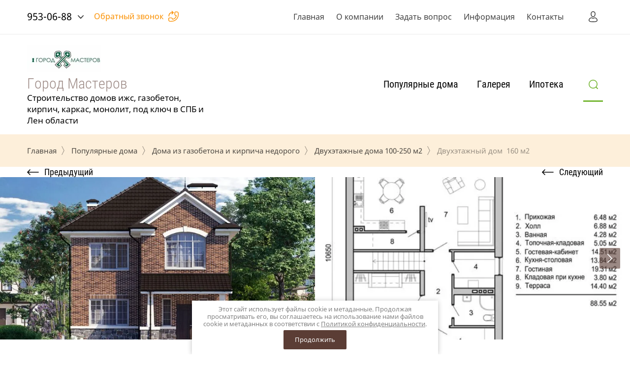

--- FILE ---
content_type: text/html; charset=utf-8
request_url: https://xn--80afdf7akapfil.xn--p1ai/magazin/product/5-komnatnyy-135
body_size: 37844
content:

	<!doctype html>
<html lang="ru" class="loading">
<head>
<meta charset="utf-8">
<meta name="robots" content="all"/>
<title>Популярный двухэтажный дом с крышей, газобетон, кирпич, монолит,каркасный дом с ремонтом 10,60 х 9,00 (160 м2(п-216)) Под ключ в СПб-фото,цены и планировки,под ключ в Ленинградской области | Город мастеров</title>
<meta name="description" content="Двухэтажный классический дом 160 м² под ключ с ремонтом от СК «Город мастеров»: Ваша мечта становится реальностью!
Представьте себе: просторный, светлый двухэтажный дом в классическом стиле, где каждый уголок дышит уютом и комфортом. Дом, в котором достаточно места для всей семьи, где можно собираться вечерами у камина, устраивать праздники и просто наслаждаться жизнью.

Именно такой дом, площадью 160 м², мы предлагаем вам построить под ключ, с уже выполненным ремонтом! Забудьте о бесконечных хлопотах, связанных со строительством и отделкой. Мы берем на себя все этапы: от разработки проекта, учитывающего все ваши пожелания, до финальной уборки перед вашим заселением.

Что вы получаете, выбирая дом под ключ от нас:

Классический дизайн: Элегантные линии, благородные материалы, продуманная планировка – ваш дом будет выглядеть стильно и актуально вне времени.
Простор и функциональность: 160 м² – это оптимальная площадь для комфортной жизни семьи. В доме найдется место для просторной гостиной, уютной кухни-столовой, нескольких спален, кабинета и, конечно же, ванных комнат.
Полная готовность к заселению: Мы выполняем все работы по строительству и отделке, включая:
Фундамент и коробку дома: Надежные и долговечные материалы, соответствующие всем строительным нормам.
Кровлю и фасад: Эстетичный внешний вид и защита от непогоды.
Инженерные коммуникации: Подключение к электричеству, водоснабжению, канализации и отоплению.
Внутреннюю отделку: Качественные материалы, выбранные с учетом ваших предпочтений.
Установку сантехники и осветительных приборов: Все необходимое для комфортной жизни.
Экономия времени и нервов: Вам не придется тратить время на поиск строителей, закупку материалов и контроль за ходом работ. Мы все сделаем за вас!
Гарантия качества: Мы уверены в качестве нашей работы и предоставляем гарантию на все выполненные работы.
Двухэтажный классический дом 160 м² под ключ с ремонтом – это не просто дом, это инвестиция в ваше будущее, в комфорт и благополучие вашей семьи!

Свяжитесь с нами сегодня, чтобы узнать больше о наших проектах и получить индивидуальное предложение!

Мы понимаем, что выбор дома – это ответственный шаг. Поэтому предлагаем вам не просто типовой проект, а возможность создать дом, который будет отражать вашу индивидуальность и соответствовать вашему образу жизни. Наша команда архитекторов и дизайнеров поможет вам адаптировать классический стиль к вашим предпочтениям, будь то добавление современных элементов, изменение планировки или выбор цветовой гаммы.

Представьте себе просторную гостиную с камином, где вы будете проводить теплые вечера в кругу семьи. Или светлую кухню-столовую, где будет приятно готовить и принимать гостей. Может быть, вы мечтаете о кабинете с панорамными окнами, где сможете спокойно работать и наслаждаться видом из окна? Все это возможно с нашим индивидуальным подходом к проектированию.

Мы используем только проверенные и экологически чистые материалы, чтобы ваш дом был не только красивым, но и безопасным для здоровья. Мы тщательно контролируем каждый этап строительства, чтобы гарантировать высокое качество работ и соблюдение сроков.

Кроме того, мы предлагаем различные варианты комплектации дома, чтобы вы могли выбрать оптимальное соотношение цены и качества. Вы можете выбрать стандартную комплектацию, включающую все необходимое для комфортной жизни, или расширенную, с дополнительными опциями, такими как система &quot;умный дом&quot;, подогрев полов или установка солнечных панелей.

Мы понимаем, что строительство дома – это серьезные финансовые вложения. Поэтому предлагаем вам прозрачную систему ценообразования и гибкие условия оплаты. Мы также поможем вам получить ипотеку на выгодных условиях.

Не откладывайте свою мечту на потом! Позвоните нам прямо сейчас, и мы поможем вам построить дом вашей мечты – двухэтажный классический дом 160 м² под ключ с ремонтом, который станет вашим уютным и надежным домом на долгие годы. Мы уверены, что вы останетесь довольны результатом! Начните новую главу в своей жизни в доме, который вы заслуживаете.

...И пока вы обдумываете все преимущества, давайте представим себе детали. Классический стиль – это не только колонны и лепнина (хотя, если вам этого хочется, мы с удовольствием воплотим и эти элементы!). Это, прежде всего, гармония пропорций, элегантность линий и использование натуральных материалов. Представьте себе фасад, облицованный клинкерным кирпичом благородного оттенка, с аккуратными окнами в белых рамах и коваными элементами на балконе. Или, может быть, вам больше по душе светлый оштукатуренный фасад с декоративными элементами из дерева?

Внутри дома вас ждет просторная прихожая, плавно переходящая в гостиную. Здесь можно установить камин, который станет центром притяжения для всей семьи. Большие окна наполнят пространство естественным светом, а высокие потолки создадут ощущение свободы и простора. На полу – паркетная доска из натурального дерева, а на стенах – обои в пастельных тонах или декоративная штукатурка.

Кухня-столовая – это сердце дома, место, где собирается вся семья за завтраком, обедом и ужином. Здесь будет установлена современная кухонная мебель, выполненная из качественных материалов. Мы поможем вам выбрать оптимальную планировку, чтобы кухня была не только красивой, но и функциональной. В столовой зоне можно установить большой обеденный стол, за которым поместится вся семья и гости.

На втором этаже расположены спальни. Каждая спальня – это уютное и комфортное пространство, где можно отдохнуть и расслабиться после долгого дня. В главной спальне можно предусмотреть гардеробную и отдельную ванную комнату. В детских спальнях – достаточно места для игр и учебы.

В ванных комнатах будет установлена современная сантехника и качественная плитка. Мы поможем вам выбрать стиль, который будет соответствовать вашим предпочтениям. Можно создать ванную комнату в классическом стиле с мраморной плиткой и золотыми элементами, или в современном стиле с минималистичным дизайном и хромированными деталями.

Мы также позаботимся о благоустройстве территории вокруг дома. Мы можем создать красивый сад с газоном, цветами и деревьями. Можно установить беседку, где можно будет проводить время на свежем воздухе. Или, может быть, вы мечтаете о бассейне? Мы воплотим в жизнь любые ваши пожелания.

Выбирая нас, вы выбираете не просто дом, а образ жизни. Жизнь в комфорте, уюте и гармонии с природой. Жизнь в доме, который будет радовать вас и вашу семью долгие годы. Мы уверены, что вы останетесь довольны нашим профессионализмом, качеством работы и индивидуальным подходом. Позвольте нам построить дом вашей мечты! Мы ждем вашего звонка!">
<meta name="keywords" content="Двухэтажный дом  160 м2 под ключ с ремонтом,под ключ ижс,ремонт, дома хорошо, каркасные дом до с чистовой отделкой, дом микея недорого, дом микея 3 ,дом микея,Выставочный дом коттеджи в озерках 212-18, красивые дома, красивые недорогие дома, каркасный дом под ключ с чистовой отделкой, официальный сайт копании город мастеров ,проекты финских двухэтажных домов, проекты финских одноэтажных домов, финский дом проекты и цены, финские дома под ключ проекты, финские дома под ключ проекты и цены, проекты финских каркасных домов, проекты финских домов из бруса, дома по финской технологии проекты, проекты финских домов для постоянного проживания, проект финского дома с террасой, проекты финских домов с сауной, дома по финской технологии проекты цена, проекты финских домов ,финские дома, городмастеров, ск город мастеров, городмастер.рф, дома из бруса под ключ, белый журавль, ск белый журавль, белый журавль выборгское шоссе, каркасдомплюс, дачный сезон, строй и живи, выставка в озерках, выставка домов в озерках, выставка домов в парголово, строительная компания белый журавль, строительство каркасных домов, строительство каркасных домов под, строительство каркасных домов ключ, строительство каркасных домов под, ключ, строительство каркасных домов цена, строительство каркасного дома области, технология строительства каркасного дома, строительство каркасных домов проекты, строительство каркасных домов под ключ цена, строительство каркасного дома своими руками, строительство каркасных домов Ленинградская область, строительство каркасных домов Ленинградская ,строительство каркасных домов Петербург, строительство каркасных домов в спб, стоимость строительства каркасного дома, строительство каркасных домов недорого, строительство каркасных домов ключ область Ленинградская, строительство каркасных домов ключ недорого, строительство каркасных домов под ключ недорого, строительство каркасных домов проекты и цены, пошаговое строительство каркасного дома, строительство каркасных домов ключ проекты, строительство каркасных домов под ключ проекты, этапы строительства каркасного дома, строительство каркасных домов ленинградской, дом каркасный ключ проект строительство цена, спб каркасные дома строительство, строительство каркасных домов под ключ проекты цены, поэтапное строительство каркасного дома, пошаговая инструкция строительства каркасного дома, пошаговое строительство каркасного дома своими руками, строительство дачных каркасных домов, строительство каркасных домов под ключ СПБ- область, строительство каркасных домов видео, и прайс строительства каркасного дома, материалы для строительства каркасного дома, смета на строительство каркасного дома, строительство каркасных теплых домов, строительство каркасных домов в ленинградской области, компании по строительству каркасных домов ,строительство каркасных домов купить дом, работа по строительству каркасных домов, строительство одноэтажных каркасных домов, строительство каркасных домов Санкт-Петербург и Ленинградская область. Город Мастеров строительная компания выборгское шоссе 212-18, ск Город Мастеров  выборгское шоссе, дизайн дома, каркасный дом ,построить дом, купить дом , Купить дом  недорого, построить дом, Купить дом , купить дом недорого, заказать проект, бюджетные дома, построить двух этажный дом, дом из газобетона, дом из кирпича, Построить дом из газобетона, Построить дом из кирпича, Каркасный дом, Построить каркасный дом недорого ,Строительство домов, Строительство из газобетона, Строительство из кирпича, Строительство домов каркасных ,Строительство , Заказать Дом ,Купить проект, Дома под ключ ,Купить коробку дома, Строительство коттеджей, Построить двух этажный дом , Строительство двух этажных домов ,построить хороший дом , построить отличный дом, Купить дом из газобетона ,купить дом из кирпича ,купить каркасный дом, купить недорогой дом, Купить хороший проект дома, Построить модный дом, построить хай тек дом недорого, Построить дом в Ленинградской области, Строительство в Санкт-Петербурге, Строительство домов в лен области ,Строительство домов в Санкт-Петербурге , Кирпичный дом в лен области,  Дом из газобетона  в Лен области ,Дом из кирпича в Санкт -Петербурге, Дома из газобетона в Санкт-Петербурге, Недорогие дома в Лен области, Недорогие дома в Ленинградской области ,Недорогие Дома в СПБ, Недорогие дома в Санкт-Петербурге, Дома из газобетона в СПБ, Дома из кирпича в СПБ, Строительство  домов под ключ, Строительство домов в Ленинградской области под ключ, Строительство домов СПБ под ключ , Строительство домов из газобетона под ключ в СПБ , Строительство домов из кирпича в Ленобласти под ключ. Проекты домов недорого ,Проекты домов под ключ, Проекты домов в лен области ,Проекты домов в СПБ, Проекты домов  в Санкт-Петербурге, Каталог проектов домов, Недорогие проекты домов, Заказать строительство в СПБ, Заказать строительство в Ленобласти, Заказать строительство, Дом под ключ, Дом под  СПБ, Недорогое строительство дома ,Недорогое строительство ,Заказать недорогое строительство дома, Заказать дом, Заказать дом в СПБ, Заказать дом в Ленобласти ,Заказать дом в Ленинградской области, Заказать дом в Санкт-Петербурге, Лучшие проекты домов. Строительство домов в Санкт-Петербурге и Ленинградской области, Город мастеров, Планировки домов, Строительство домов под ключ, Строительство под ключ, Построить дом, Построит дом недорого, Проекты финских домов, Построить новый дом под ключ, Построить новый дом из газобетона под ключ ,Продуманная планировка, Проекты современных домов ,Дизайн интерьера, Просмотр готовых домов, Строительство загородных домов, Строительство загородных домов под ключ, Строительство домов и коттеджей, отделка частного дома, отделка фасадов частных домов, варианты отделки частного дома, отделка частный дом фото, отделка цоколя частного дома, варианты отделки фасада частного дома,  отделка лестницы в частном доме. материалы отделки частного дома, отделка частных домов панелями, варианты отделки частных домов фото, отделка стен в частном доме, цена отделки частного дома, отделка фундамента частного дома, отделка потолка в частном доме, внутренняя отделка частного дома отделка частного дома снаружи, отделка цоколя частного дома варианты, отделка частного дома своими руками, отделка крыльца в частном доме, наружная отделка частного дома, отделка частного дома внутри, отделка камнем частный дом, отделка фасадов частных домов цена, отделка веранды в частном доме, фото отделки фасадов частных домов, варианты отделки потолка в частном доме, отделка кухни в частном доме, материалы для отделки фасада частного дома, отделка фундамента частного дома варианты, современные отделки частных домов, отделка дизайн частного дома, панели для отделки фасадов частных домов, недорогая отделка фасада частного дома, отделка бетонной лестницы в частном доме, отделка деревом частных домов, отделка частного дома плиткой, частный дом отделка СПб, отделка окон частного дома, отделка стен в частном доме варианты, отделка фасада частного дома варианты недорого, отделка фасадов, частных домов варианты фото, виды отделки частных домов, отделка фронтона частного дома, отделка прихожей в частном доме, отделка фасада дома варианты и цены частного, отделка цоколя частного дома панелями, отделка цоколя частного дома фото, отделка частного дома кирпичом, отделка террасы в частном доме, отделка коридора в частном доме, отделка частного дома под камень, отделка частного дома внутри частное фото, отделка лестничных частном доме, отделка ступеней в частном доме, второй этаж в частном доме отделка, отделка второго этажа в частном доме, отделка стен частного дома фото, отделка цоколя частного дома варианты фото, недорогая отделка цоколя частного дома, фасадная отделка частных домов, варианты отделки кухни в частном доме, отделка входных частном доме, варианты отделки цоколя частного дома недорого, дизайн отделки частного дома фото, декоративная отделка частных домов, отделка фасадов частных домов фото цены, отделка веранды в частном доме внутри, отделка котельной в частном доме, бюджетная отделка частного дома, отделка цоколя частного дома цена, отделка фасада частного дома варианты недорого фото, отделка цоколя частного дома варианты недорого фото, отделка комнат в частном доме, отделка частного дома штукатуркой, виды отделки, фасада частного дома, фото отделки фундамента частных домов, материал для отделки цоколя частного дома, отделка фундамента частного дома варианты недорого, отделка утепление частного дома, отделка наружных стен частного дома, отделка веранды в частном доме фото, фото отделки кухни в частном доме, варианты отделки веранды в частном доме, отделка цоколя частного дома панелями под имитацию, фото отделки потолков в частном доме, отделка лестницы из бетона в частном доме, отделка лестницы деревом в частном доме, отделка фундамента частного дома варианты фото, отделка гостиной в частном доме, отделка фасадов частных домов кирпичом, отделка входных дверей в частном доме, отделка стен прихожей в частном доме, отделка фасада снаружи частного дома. отделка частного дома ламинатом, современная отделка фасадов частных домов, отделка внутри частного дома варианты, отделка проема в частном доме, отделка фундамента частного дома варианты недорого фото, идеи отделки частного дома, отделка стен на кухне в частном доме, отделка фундамента частного дома цена, отделка веранды в частном доме внутри варианты, отделка кухни в частном доме варианты фото, отделка цоколя частного дома варианты материалов, отделка цоколя частного дома своими руками, отделка частного дома профлистом, декоративная отделка фасада частного дома, отделка лестничного проема в частном доме, пошаговая отделка частного дома, варианты отделки прихожей в частном доме, отделка частного дома гипсокартоном, варианты отделки стен кухни в частном доме, отделка фасада частного дома сайдингом, отделка частного дома стоимость, отделка ступеней лестницы в частном доме, отделка ванной в частном доме. отделка ванны в частном доме, отделка частного дома снаружи варианты. отделка потолков в частном доме варианты фото, отделка частных домов короедом, отделка печей в частном доме. отделка частного дома вагонкой, отделка окон на фасаде частного дома, отделка ступеней крыльца в частном доме, бюджетная отделка фасада частного, дома, отделка частных домов под ключ, отделка фасада частного дома под кирпич, отделка частного дома доской, отделка террасы в частном доме снаружи, отделка внутренних стен частного дома, отделка прихожей в частном доме фото, варианты отделки лестницы в частном доме, ремонт частного дома отделка, отделка крыльца в частном доме фото, варианты отделки крыльца частного дома, внешняя отделка частных домов, фасадные материалы для отделки частного дома, отделка веранды в частном доме фото внутри, отделка частных домов снаружи фото, наружная отделка частного дома варианты отделки, отделка стен кухни частного дома фото, отделка частного дома работа, этапы отделки частного дома, отделка крыльца в частном доме на улице, отделка фасадов частных домов короедом, отделка фундамента частного дома своими руками, варианты отделки стен прихожей частного дома, камень для отделки цоколя частного дома, отделка бетонной лестницы деревом в частном доме. наружная отделка частного дома материалы, отделка коридора в частном доме фото, камень для отделки фасада частного дома, отделка крыши частного дома, отделка частного дома фасадными панелями, отделка ванной, комнаты в частном доме. отделка террасы частного дома фото, отделка фасада частного дома термопанелями, красивые отделки частных домов, наружная отделка окон в частном доме, отделка фронтона частного дома сайдингом, фасадные материалы для наружной отделки частного дома, отделка откосов частном доме, отделка подвала в частном доме, отделка фундамента частного дома панели, отделка цоколя частного дома купить, отделка частного дома видео, отделка частных домов пластиковыми панелями, чистовая отделка частных домов, отделка цокольного этажа частного дома, варианты отделки прихожей в частном доме фото, отделка тамбура в частном доме, комбинированная отделка фасада частного дома, отделка лестничного марша в частном доме, отделка лестниц в частном доме ламинатом, отделка фасада частного дома под камень, отделка фасадов частного дома своими руками, отделка частного дома керамогранитом, черновая отделка частного дома, дизайн отделки кухни в частном доме, отделка фасада частного дома из газобетона, отделка фундамента частного дома пластиковыми, отделка цоколя фундамента частного дома, виды отделки потолка в частном доме, облицовка, фундамента частного дома варианты отделки, Загородное домостроение, Проекты и цены под ключ, Строительство надёжных домов, домаизгазобетона, домаизкирпича ,Дома ,коттеджи ,бани, Построить дом, Построить дом под ключ ,Монолитные дома под ключ, Монолитные дома проекты, Построить дом дёшево, построить дом в Ленинградкой области цена, Строительство каменных домов, Строительство каркасных домов в Ленинградской области цена, Из чего строить дом для постоянного проживания, Самый  дешевый способ построить дом, Сколько стоит построить дом в СПБ, Сколько стоит построить дом в Ленинградской области, Строительство дома под ключ из газобетона цена, Строительство дома СПБ, Строительство надёжных домов в СПБ и Ленинградской области, Строительство газобетонных домов, Строительство кирпичных домов ,Строительство каркасных домов ,Недорогие дома из газобетона, дома из газобетона в СПб и ЛО, Дома из газобетона для постоянного проживания под ключ, дома из газобетона под ключ в СПб. Гарантия 10 лет, Проект газобетонного одноэтажного дома, Ознакомьтесь с домами из газобетона, Купить блочный дом, DOMGAZOBETON, Город мастеров, построить дом в левашово, построить дом в парголово, строительство дома в сертолово, построить дом в белоострове, дом в вартемягах, построить дешёвый дом, качественный дом ,недорогой дом ,бюджетный, дом, архитектор, проект, дизайн, проект двухэтажного дома в СПб и ЛО под ключ, город мастеров в тпарголово, проектирование загородных двухэтажных домов, город мастеров Санкт-Петербург, 3D-визуализация. премиальное качество отделки, дом под рельеф участка,  проектирование 2-этажных домов,  проекты двухэтажных домов, строительство домов под ключ, строительство частных домов, строительство жилого дома , строительство нового дома, индивидуальное строительство домов, строительство загородных домов, строительство домов недорого, строительство домов цена, строительство дома ключ цена, строительства дома под ключ цены, строительство домов проекты и цены, стоимость строительства дома, калькулятор строительства дома, расчет строительства дома, дом из газоблока, проекты домов из газоблока, построить дом из газоблока, дом из газоблока под ключ, строительство дома из газоблока, одноэтажный дом из газоблока , дом из газоблока цена, кирпич, дом из кирпича, проекты домов из кирпича, построить дом из кирпича, строительство домов из кирпича, дом из кирпича под ключ, дом из кирпича цена, частный дом из кирпича, одноэтажный дом из кирпича, двухэтажный дом из кирпича, дом из кирпича под ключ цена, каркасные дома, каркасные дома, каркасный дом под ключ, каркасный дом цена, проекты каркасных домов ,строительство каркасных домов, каркасные дома под цены, каркасный дом под ключ цена, купить каркасный дом, одноэтажный каркасный дом ,построить каркасный дом,каркасные дома недорого, каркасные дома проекты и цены, каркасные дома для проживания, строительство каркасных домов под ключ, каркасные дома под ключ проекты и цены,  стоимость каркасного дома, строительство домов из газобетона, строительство бетонных домов, строительство домов проекты, проект под строительство дома, дом ключ проект строительство, строительство домов под ключ проекты, ипотека на строительство дома, ипотека под строительство дома, кредит на строительство дома, строительство дома на участке, участки под строительство дома, дом под строительство, земля под строительство дома, материалы для строительства дома, земельный участок под строительство дома, построить дом из газобетона в 2025 году, сколько строит построить дом из газобетона в 2025 году, дом из газобетона, проекты домов из газобетона, одноэтажный дом из газобетона ,дома из газобетона под, дом из газобетона под ключ, проекты одноэтажных домов из газобетона, строительство домов из газобетона, дом из газобетона цена, фундамент для дома из газобетона, построить дом из газобетона, дом из газобетона под ключ цена, двухэтажный дом из газобетона, дом из газобетона этажи, стоим дом из газобетона, сколько стоит дом из газобетона, бесплатные проекты домов из газобетона, дом из газобетона область, лучшие дома из газобетона, проекты двухэтажных домов из газобетона, стоимость дома из газобетона, отделка дома из газобетона, дом из газобетона своими руками, дом из газобетона спб, частный дом из газобетона. калькулятор дома из газобетона, сколько построить дом из газобетона, стены дома из газобетона, проекты дома из газобетона ключ, дома из газобетона под ключ проекты, сколько стоит построить дом из газобетона, расчет дома из газобетона, строительство домов из газобетона под, фасад дома из газобетона, дом с мансардой из газобетона, дома для постоянного проживания из газобетона, строительство домов из газобетона под ключ, купить дом из газобетона, ленточный фундамент для дома из газобетона, дом из газобетона с террасой, дома из газобетона, какой фундамент для дома из газобетона, готовые дома из газобетона, проекты домов из газобетона до 100 м2, дом из газобетона 2, дом из газобетона проекты и цены, проект дома из газобетона цена под ключ, строю дом из газобетона, проекты домов из газобетона для постоянного, дом из газобетона м2, строим дом из газобетона, дом из кирпича, печь из кирпича для дома, проекты домов из кирпича, одноэтажный дом из кирпича, дома из кирпича фото, дом из кирпича своими руками, стена дома из кирпича, дом из красного кирпича, построить дом из кирпича, частные дома из кирпича, строю дом из кирпича, какой дом из кирпича, строительство домов из кирпича, дом из 2 кирпича, дом из кирпича лучшее, дом из кирпича цена, стоим дома из кирпича, выложить дом из кирпича, дома из кирпича ключ, дом из кирпича под ключ, образец дома из кирпича, сколько стоит дом из кирпича, дом из кирпича в 1 кирпич, дом из белого кирпича, фасад дома из кирпич, сделать дом из кирпича, кладка дома из кирпича, строим стены дома из кирпича, проекты одноэтажных домов из кирпича, дом из облицовочного кирпича, двухэтажный дом из кирпича, крыша дома из кирпича, красивые дома из кирпича, дом из силикатного кирпича, плиты из кирпича для дома, сколько построить дом из кирпича, пошаговый дом из кирпича, кладка печи из кирпича для дома, печь для дома из кирпича с плитой, дом из кирпича под ключ цена, фундамент для дома из кирпича, дом из серого кирпича, толщина дома из кирпича, дом из кирпича, сколько стоит построить дом из кирпича, кладка дома из кирпича, покрасить дом из кирпича, строительство домов недорого, строительство недорогих домов ключ, строительство недорогих домов под ключ, купить строительство недорогого дома, строительство каркасных домов недорого, строительство каркасных домов ключ недорого, строительство каркасных домов под ключ недорого, купить участок под строительство дома недорого, строительство домов цена недорого, строительство домов под ключ недорого цены, недорогие строительстве проекты домов, проекты строительства недорогих домов под ключ, строительство домов недорого проекты цены, строительство дома в области недорого, купить землю под строительство дома недорого, строительство домов Петербурге недорого, строительство дачных домов недорого, строительство домов недорого ленинградская. строительство домов недорого ленинградская область, строительство домов под ключ в Питере недорого, строительство недорогих каркасных домов цена, цена каркасных домов под ключ недорого строительство, строительство недорогих домов в СПб, строительство домов проекты недорого каркасных, строительство домов в области недорого, дом каркасный недорогой проект строительство цена, строительство недорогих домов для постоянного проживания, строительство домов СПб недорого, дома участки лен области под строительство недорого, строительство домов в ленинградской области недорого, строительство домов цены недорого в Петербурге, строительство домов проекты недорого в области, недорогое строительство домов Петербург, участок для строительства дома недорого купить, строительство недорого дома с коммуникациями, строительство домов из газобетона недорого, строительство недорогих домов под ключ спб, строительства дома недорого цены фото, строительство жилых домов недорого, строительство домов недорогие материалы, недорогое строительство домов в ленобл, строительство каркасных домов в ленинградской области недорого, строительство, частных домов недорого, строительство недорогих дачных домов ключ, недорогое строительство дачных домов под ключ, строительство дома из газобетона проекты недорого, строительство каркасных домов спб недорого, купить землю в области недорого под строительство дома, строительство каркасных домов в московской области недорого, Питер строительство дома недорого купить, проекты домов, проекты одноэтажных домов, проект дома цена, проект дома под, проекты дома ключ, проект дома под ключ, проекты каркасных домов, дома под ключ проекты и цены, проекты домов из газобетона, проект дом 2, проекты частных домов, проект дома м2, проект двухэтажного дома. проекты домов бесплатно, проект домов кв м, проект строительства дома, проекты домов из бруса, проекты домов фото, проекты домов, дизайн проект дома, проект дома с гаражом, проект дома 100, проект дом 1, проекты одноэтажных домов с террасой, проекты одноэтажных домов проект м, готовые проекты домов, проекты одноэтажных домов кв м, проект жилого дома, скачать проект дома, проекты домов с мансардой, проект крыши дома, проект дома 6 на 6, проект дома чертеж, проект дома 10 на 10, проект дома 8 на 8, проекты одноэтажных домов из газобетона, проект под строительство дома, дом баня проекты, стили проектов домов, дом ключ проект строительство, строительство домов под ключ проекты, проект дома 100 кв, проект дома из панелей, проект дома 150, проекты сип домов, проекты одноэтажных каркасных домов, купить проект дома, проекты домов для проживания, м2 проекты домов, заказать отделку дома, дизайн дома, дизайн частного дома, дизайн проект дома, дизайн интерьера дома, дизайн в доме фото, дизайн частного дома фото, ландшафтный дизайн дома, дизайн кухни в доме, дизайн интерьера частного дома, современный дизайн дома, дизайн проект частного дома, дизайн кухни в частном доме, дизайн гостиной в доме, дизайн загородного дома, дизайн проект интерьера дома, дизайн дома внутри, дизайн проект интерьера частного дома, дизайн дома, дизайн дома в современном стиле, дизайн комнат в доме, двор дома дизайн, дизайн гостиной в частном доме, дизайн дома, дизайн двора частного дома, дизайн кухни гостиной в доме, дизайн окон в доме, дизайн деревянного дома, дом участке соток дизайн, дизайн интерьера дома 1 класс, ландшафтный дизайн частного дома, дизайн проект частного дома СПб, дизайн кухни дома фото дизайн перед домом, дизайн проект частного дома изо, дизайн кухни гостиной в частном доме, дизайн современного частного дома, дизайн панельных домов, дизайн проекта интерьера частного дома, дизайн квартир дома, дизайн частного дома, ванна в доме дизайн, дизайн ванной в доме, дизайн дома внутри фото, классный дизайн проект частного дома, дизайн окон в частном доме, дизайн проект интерьера частного дома, дизайн интерьера частного дома, дизайн проект интерьера частного дома, фото дизайна современных домов, купить проект дома, купить проект каркасного дома, купить готовый проект дома, купить проект дома из газобетона, купить проект одноэтажного дома, купить проект одноэтажного дома из газобетона, строительство дома купить проект, купить проект двухэтажного дома, купить проект дома каркасного для самостоятельного, проекты домов каркасное строительство купить, готовый проект каркасного дома купить, купить проект дома для самостоятельного строительства, проект каркасного дома купить для самостоятельного строительства, купить готовый проект дома из газобетона, купить проект каркасного одноэтажного дома, строительство кирпичных домов, строительство кирпичных домов спб,, строительство кирпичных домов под, строительство кирпичного дома ключ, строительство кирпичных домов под ключ, строительство кирпичного жилого дома, строительство кирпичного дома цена, строительство кирпичных домов кирпича, строительство частных кирпичных домов, проект строительства кирпичного дома, строительство кирпичного дома под ключ цена, стоимость строительства кирпичного дома, строительство кирпичных домов области, строительство кирпичных домов одноэтажны, строительство кирпичных домов ленобласть, технология строительства кирпичного дома, строительство кирпичных домов ключ проекты, проект цена строительство кирпичного дома, строительство монолитно кирпичных домов, строительство кирпичных домов под ключ проекты, строительство кирпичного дома фундамент, строительство кирпично деревянных домов, дом кирпичный ключ проект строительство цена, строительство каркасных кирпичных домов, смета строительства кирпичного дома, строительство кирпичных домов кв, строительство кирпичных домов питер, кирпичные блоки для строительства дома, строительство кирпичных домов ленинградская область, строительство кирпичных домов Санкт-Петербург и область, строительство кирпичных и блочных домов, строительство двухэтажного кирпичного дома, кирпичное строительство многоэтажных домов, строительство дома видео кирпичный, строительство дома на кирпичной улице, строительство кирпичного многоквартирного дома, этапы строительства кирпичного дома, строительство кирпичных домов в под питером, кирпично монолитный дом технология строительства, строительство кирпичных домов спб, кирпичный дом строительство, строительство кирпичного дома фото, стоимость строительства кирпичного дома за м2, строительство кирпичных домов в питере, компании строительство кирпичных домов, строительство кирпичных домов город и ленобласть, строительство кирпичного дома своими руками, строительство кирпичных домов под ключ спб, кирпичный дом сроки строительства, строительство кирпичных домов под ключ. строительство монолитных домов, монолитное строительство частного дома, технология строительства монолитного дома, пилоны в строительстве монолитных домов, монолитное строительство домов цена, монолитное строительство многоэтажных домов, строительство монолитных домов ключ, строительство монолитных домов под ключ, монолитное строительство жилого дома, монолитный фундамент строительство домов, стоимость строительства монолитного дома, строительство монолитных домов питер, строительство каркасно монолитного дома, монолитные плиты для строительства дома, монолитное строительство дома своими руками	, проект дома монолитное строительство, строительство фундамента дома монолитная плита, строительство монолитно кирпичных домов, строительство монолитного дома под ключ цена, монолитное строительство многоэтажных домов технология, строительство монолитных домов области	, строительство дома монолитный каркас, строительство монолитных домов ключ проекты, проекты домов монолитные строительство под ключ, монолитное строительство частного дома своими руками, монолитные работы монолитное строительство домов, монолитные многоквартирные дома строительство, монолитное строительство частного дома цена, строительство монолитных загородных домов	, строительство сборно монолитных домов, строительство монолитных домов в лен области, строительство стен монолитных домов, монолитный дом этапы строительства, плита для строительства дома монолитная технология, фундамент для дома плита монолитная технология строительства, строительство монолитного дома компании, строительство монолитных одноэтажных домов, строительство домов из монолитного железобетона, монолитные блоки для строительства дома, строительство дома из монолитного бетона, монолитное строительство частного дома плюсы и минусы, строительство монолитного двухэтажного дома, каркасно монолитное строительство частного дома, кирпично монолитный дом технология строительства, монолитный частный дом стоимость строительства, монолитный дом строительство видео, сборно монолитная технология строительства дома, монолитный дом строительство фото, строительство дома из монолитного арболита, строительство монолитных бетонных домов, строительство каменных домов, сколько стоит строительство каменного дома, материал для строительства каменного дома, строительство каменных домов под, дом каменный ключ строительство, строительство каменных домов под ключ, строительство каменных домов область, строительство каменных домов в ленинградской области, строительство деревянных и каменных домов, строительство каменных домов Спб, строительство каменного дома цена, строительство каменных домов в Санкт-Петербурге под ключ , строительство каменных домов проекты, строительство домов в стиле райта, строительство домов в стиле райта спб, дом стиль райт альпы строительства, строительство классических домов,строительство дома барнхаус, строительство домов в стиле барнхаус, строительство домов барнхаус под ключ, строительство каркасных домов барнхаус, строительство домов барнхаус петербурге, строительство домов в стиле барнхаус ленобласть, строительство домов барнхаус ленобласть, технология строительства домов барнхаус, строительство домов в стиле барнхаус екатСпб, барнхаус Петербуге,  строительство домов, строительство домов барнхаус под ключ в спб, строительство домов в стиле барнхаус область, строительство домов барнхаус под ключ проекты, строительство каркасных домов в стиле барнхаус, барнхаус проект домов для строительства,	Формулировка, строительство сип домов, строительство домов из сип панелей, дом ключ сип строительство, строительство сип домов под ключ, сип панели строительство домов под ключ, строительство сип домов цена, сип панели строительство домов цена, строительство сип домов цена под ключ, сип панели строительство домов плюсы, сип панели строительство домов под ключ цена, сип панели строительство плюсы и минусы домов, строительство домов из бруса, строительство домов из клееного бруса, строительство домов под из бруса, строительство домов из бруса ключ, строительство домов из бруса под ключ, строительство домов из профилированного бруса, строительство домов из бруса цена, строительство домов из бруса проекты, строительство дома из бруса под ключ цена, строительство домов из бруса области, строительство домов из клееного бруса под ключ, строительство деревянных домов из бруса, строительство домов из бруса в питере,, строительство дома из бруса своими руками, строительство домов из бруса под ключ проекты, технология строительства дома из бруса, строительство домов из бруса ленобласть, строительство дома из бруса стоимость, строительство домов из бруса компания, строительство домов из бруса проекты и цены ,строительство домов из клееного бруса Спб, строительство домов из профилированного бруса под ключ, строительство домов из бруса спб, строительство домов из бруса камерной сушки, строительство домов из клееного бруса цены, этапы строительства дома из бруса, калькулятор строительства дома из бруса, строительство недорогих, строительство домов недорого, недорогой под строительство, строительство под ключ недорого, строительство недорогих домов ключ, строительство недорогих домов под ключ, купить строительство недорогого дома, каркасный недорогой строительство, строительство каркасных домов недорого, участки под строительство недорого, строительство каркасных домов ключ недорого, строительство каркасных домов под ключ недорого, купить участок под строительство недорого, цены недорогое строительство, купить участок под строительство дома недорого, строительство домов цена недорого, строительство домов под ключ недорого цены, строительство проекты и цены недорого, недорогие строительстве проекты домов, проекты строительства недорогих домов под ключ, строительство домов недорого проекты цены, строительство дома в области недорого, купить землю под строительство дома недорого, недорого строительство дачного, строительство домов в питере недорого, ленобласть строительство под ключ недорого, строительство бань недорого, строительство дачных домов недорого, строительство домов недорого область, строительство домов недорого ленинградская область, проекты недорогих в строительств, купить недорого земельный участок под строительство, строительство недорогих каркасных домов цена, строительство бани под ключ недорого, цена каркасных домов под ключ недорого строительство, строительство, строительство домов, объект строительства, строительстве какие, работа строительство, год строительства, участок строительства, области строительства, нова строительство, новое строительство, строительством, разрешение на строительство, строительство спб, строительство зданий, проект строительства, строительство 2025, жилое строительство, строительство г, строительство домов под, жилищное строительство, строительство сколько, строительство сооружений, строительство жилых домов, стоимость строительства, строительство ключ, организация строительства, ответы строительство, строительство под ключ, строительство строительных, начато строительство, ход строительства, ремонт квартир, квартира под ремонт, ремонт квартир под ключ, ремонт квартир сколько, ремонт квартир в питере, ремонт комнатной квартиры, услуги ремонта квартир, какие ремонты квартиры, квартира после ремонта, ремонт квартиры стоит, ремонт квартир фото, ремонт 1 квартиры, ремонт 2 квартиры, сколько стоит ремонт квартиры, ремонт в квартире время, стоимость ремонта квартиры, ремонт однокомнатной квартиры, сделать ремонт в квартире, ремонт м ремонт квартир, ремонт квартир в новостройке, работа ремонт квартир, капитальный ремонт квартиры, ремонт 3 квартиры, 4 квартира ремонт, какие ремонты делают в квартирах, провести ремонт квартиры, ремонт квартир недорого, ремонт двухкомнатной квартиры, сколько можно делать ремонт в квартире, ремонт квартир кв, ремонт квартир начинающих, ремонт квартир спб, план ремонта квартиры, ремонт квартир метр, ремонт квартиры вторички, ремонт квартир и домов, ремонт 2 комнатной квартиры, ремонт квартир под цены, ремонт квартир ключ цены, ремонт в квартире в какое время, ремонт квартир под ключ цена, строительство фундамента, строительство фундамента дома, строительство бетонных фундаментов, типы фундаментов при строительстве, типы фундаментов при строительстве домов, строительство бетонного фундамента дома, фирмы строительства фундаментов, фирма строительство фундамента бетонный, щебень строительства фундамента, строительство каменных фундаментов, строительство фундамента дома пеноблока, фундамент под строительство, строительство фундамента для пеноблочного дома, строительство фундамента ,строительство ленточного фундамента, строительство фундамента здания	, сколько стоит строительство фундамента, стоять строительством сколько фундаменту дома, материалы для строительства фундамента, крыша строительство фундамент, строительство свайного фундамента, материалы для строительства фундамента дома, материалы необходимые для строительства фундаментов, технология строительства фундамента, материалы используемые при строительстве фундаментов, строительство бани фундамента, работ строительству фундамента, строительство фундамента под дом, строительство фундамента гаража, строительство фундаментов ключ, строительство фундамента под ключ, строительство, гуд вуд, good wood, гудвуд, goodwood, wood house, дом который построил, строительный дом, дом строителя, дом ">
<meta name="SKYPE_TOOLBAR" content="SKYPE_TOOLBAR_PARSER_COMPATIBLE">
<meta name="viewport" content="width=device-width, initial-scale=1.0, maximum-scale=1.0, user-scalable=no">
<meta name="format-detection" content="telephone=no">
<meta http-equiv="x-rim-auto-match" content="none">

<link rel="stylesheet" href="/g/templates/shop2/2.78.2/css/jq_ui.css">
<link rel="stylesheet" href="/g/templates/shop2/2.78.2/css/lightgallery.css">

<script src="/g/libs/jquery/1.10.2/jquery.min.js"></script>
<script src="/g/libs/jqueryui/1.10.3/jquery-ui.min.js" charset="utf-8"></script>

	<link rel="stylesheet" href="/g/css/styles_articles_tpl.css">
<link rel='stylesheet' type='text/css' href='/shared/highslide-4.1.13/highslide.min.css'/>
<script type='text/javascript' src='/shared/highslide-4.1.13/highslide-full.packed.js'></script>
<script type='text/javascript'>
hs.graphicsDir = '/shared/highslide-4.1.13/graphics/';
hs.outlineType = null;
hs.showCredits = false;
hs.lang={cssDirection:'ltr',loadingText:'Загрузка...',loadingTitle:'Кликните чтобы отменить',focusTitle:'Нажмите чтобы перенести вперёд',fullExpandTitle:'Увеличить',fullExpandText:'Полноэкранный',previousText:'Предыдущий',previousTitle:'Назад (стрелка влево)',nextText:'Далее',nextTitle:'Далее (стрелка вправо)',moveTitle:'Передвинуть',moveText:'Передвинуть',closeText:'Закрыть',closeTitle:'Закрыть (Esc)',resizeTitle:'Восстановить размер',playText:'Слайд-шоу',playTitle:'Слайд-шоу (пробел)',pauseText:'Пауза',pauseTitle:'Приостановить слайд-шоу (пробел)',number:'Изображение %1/%2',restoreTitle:'Нажмите чтобы посмотреть картинку, используйте мышь для перетаскивания. Используйте клавиши вперёд и назад'};</script>

            <!-- 46b9544ffa2e5e73c3c971fe2ede35a5 -->
            <script src='/shared/s3/js/lang/ru.js'></script>
            <script src='/shared/s3/js/common.min.js'></script>
        <link rel='stylesheet' type='text/css' href='/shared/s3/css/calendar.css' /><link rel="icon" href="/favicon.ico" type="image/x-icon">
<link rel="apple-touch-icon" href="/touch-icon-iphone.png">
<link rel="apple-touch-icon" sizes="76x76" href="/touch-icon-ipad.png">
<link rel="apple-touch-icon" sizes="120x120" href="/touch-icon-iphone-retina.png">
<link rel="apple-touch-icon" sizes="152x152" href="/touch-icon-ipad-retina.png">
<meta name="msapplication-TileImage" content="/touch-w8-mediumtile.png"/>
<meta name="msapplication-square70x70logo" content="/touch-w8-smalltile.png" />
<meta name="msapplication-square150x150logo" content="/touch-w8-mediumtile.png" />
<meta name="msapplication-wide310x150logo" content="/touch-w8-widetile.png" />
<meta name="msapplication-square310x310logo" content="/touch-w8-largetile.png" />

<!--s3_require-->
<link rel="stylesheet" href="/g/basestyle/1.0.1/user/user.css" type="text/css"/>
<link rel="stylesheet" href="/g/basestyle/1.0.1/user/user.blue.css" type="text/css"/>
<script type="text/javascript" src="/g/basestyle/1.0.1/user/user.js" async></script>
<!--/s3_require-->
			
		
		
		
			<link rel="stylesheet" type="text/css" href="/g/shop2v2/default/css/theme.less.css">		
			<script type="text/javascript" src="/g/printme.js"></script>
		<script type="text/javascript" src="/g/shop2v2/default/js/tpl.js"></script>
		<script type="text/javascript" src="/g/shop2v2/default/js/baron.min.js"></script>
		
			<script type="text/javascript" src="/g/shop2v2/default/js/shop2.2.js"></script>
		
	<script type="text/javascript">shop2.init({"productRefs": {"1570466861":{"komnat":{"399615709":["1995657061"]},"etaz":{"2":["1995657061"]},"obsaa_plosad_":{"160":["1995657061"]},"ipoteka":{"bdf5f8a69d1f93d98d7ca741a96903a2":["1995657061"]},"tip_doma":{"\u0414\u043e\u043c \u0438\u0437 \u0433\u0430\u0437\u043e\u0431\u0435\u0442\u043e\u043d\u0430":["1995657061"]},"vysota_potolkov":{"3,00":["1995657061"]},"vid_iz_okna":{"\u041e\u0442\u043b\u0438\u0447\u043d\u044b\u0439":["1995657061"]}},"729220709":{"komnat":{"400572709":["870595309"]},"obsaa_plosad_":{"140":["870595309"]}},"845070509":{"komnat":{"52074709":["1001835909"]},"obsaa_plosad_":{"100":["1001835909"]}},"959769109":{"komnat":{"399615709":["1139122309"]},"obsaa_plosad_":{"160":["1139122309"]}},"1088975113":{"komnat":{"253536861":["1149317513"]},"obsaa_plosad_":{"295":["1149317513"]}},"1570453461":{"komnat":{"262693061":["1995643661"]},"obsaa_plosad_":{"180":["1995643661"]}},"1570454061":{"komnat":{"399615709":["1995644261"]},"obsaa_plosad_":{"185":["1995644261"]}},"1610862461":{"komnat":{"399613509":["2046766061"]},"obsaa_plosad_":{"140":["2046766061"]}},"1720425061":{"komnat":{"262693061":["2172379461"]},"obsaa_plosad_":{"150":["2172379461"]}},"2669598509":{"komnat":{"423955709":["3177905709"]},"obsaa_plosad_":{"800":["3177905709"]}},"2689700309":{"komnat":{"400572709":["3199010109"]},"obsaa_plosad_":{"200":["3199010109"]}},"959851109":{"obsaa_plosad_":{"130":["1139916109"]}},"1722260661":{"obsaa_plosad_":{"200":["2174436461"]}}},"apiHash": {"getPromoProducts":"4e03295b7c105200534e9f4a61787d47","getSearchMatches":"6ef8e9d00b03a555315d80d839e4cc11","getFolderCustomFields":"9b5f5fdd44f43c9e68cc4e67190862b7","getProductListItem":"b4958d543744192ea22ac9aff72d96a1","cartAddItem":"0de36d553edb387e9a61598f97fcc76e","cartRemoveItem":"373975a510941eaf7e25824d4fe3c3fc","cartUpdate":"3460e2442d80b24ec4a593cb0b831cc3","cartRemoveCoupon":"77bcd54b779bcbb2ef4382ff47f0f512","cartAddCoupon":"15f1dadf3324f91251579881b677bfea","deliveryCalc":"f74126de10b30fd0bb844107b3b416b3","printOrder":"b8919a9ccf354b8a0e2a7b2f8677fba0","cancelOrder":"0b92dd974e9f015e3bb0ca7cdb2d24ba","cancelOrderNotify":"89e3a1ac860997f34e2d6b18dc2bd7b4","repeatOrder":"0718dd05506f30e5943c44c640c9f597","paymentMethods":"ff98b7bee1ed39a14a427f23d1ff0354","compare":"327afc5f4bcdce82221eb2e444d14a37"},"hash": null,"verId": 2330370,"mode": "product","step": "","uri": "/magazin","IMAGES_DIR": "/d/","my": {"show_sections":true,"price_fa_rouble":true},"shop2_cart_order_payments": 1,"cf_margin_price_enabled": 0,"maps_yandex_key":"","maps_google_key":""});</script>

<link rel="stylesheet" href="/g/fonts/fontawesome/fontawesome.min.css">

<script src="/g/templates/shop2/2.78.2/js/jquery.formstyler.min.js" charset="utf-8"></script>
<script src="/g/templates/shop2/2.78.2/js/jquery.responsiveTabs.min.js"></script>
<script src="/g/templates/shop2/2.78.2/js/matchHeight-min.js"></script>
<script src="/g/templates/shop2/2.78.2/js/lightgallery.js"></script>
<script src="/g/templates/shop2/2.78.2/js/animit.js"></script>
<script src="/g/templates/shop2/2.78.2/js/waslide.js"></script>

<script src="/g/s3/misc/math/0.0.1/s3.math.js"></script>
<script src="/g/s3/misc/eventable/0.0.1/s3.eventable.js"></script>
<script src="/g/s3/menu/allin/0.0.2/s3.menu.allin.js"></script>
<script src="/g/libs/flexmenu/1.4.2/flexmenu.min.js" charset="utf-8"></script>
<script src="/g/libs/owl-carousel/2.2.1/owl.carousel.min.js" charset="utf-8"></script>
<script src="/g/libs/jquery-bxslider/4.1.1/jquery.bxslider.min.js"></script>
<script src="/g/templates/shop2/2.78.2/js/jquery.bgdsize.js"></script>
<script src="/g/templates/shop2/2.78.2/js/s3.form.js" charset="utf-8"></script>
<script src="/g/templates/shop2/2.78.2/js/main.js" charset="utf-8"></script>

    <link rel="stylesheet" href="/t/v3440/images/theme2/theme.scss.css">

<!--[if lt IE 10]>
<script src="/g/libs/ie9-svg-gradient/0.0.1/ie9-svg-gradient.min.js"></script>
<script src="/g/libs/jquery-placeholder/2.0.7/jquery.placeholder.min.js"></script>
<script src="/g/libs/jquery-textshadow/0.0.1/jquery.textshadow.min.js"></script>
<script src="/g/s3/misc/ie/0.0.1/ie.js"></script>
<![endif]-->
<!--[if lt IE 9]>
<script src="/g/libs/html5shiv/html5.js"></script>
<![endif]-->
</head>
<body>
	<div class="site_wrapper">
		<div class="popup_bl_wrapper">
			<div class="popup_bl_wrap">
				<div class="popup_bl_close"></div>
				<div class="popup_bl_title">Обратный звонок</div>
				<div class="popup_bl_desc">Отправьте ваш номер телефона, и мы перезвоним!</div>
				<div class="tpl-anketa" data-api-url="/-/x-api/v1/public/?method=form/postform&param[form_id]=53772661&param[tpl]=global:form.minimal2.2.78.tpl" data-api-type="form">
		<div class="form_bl_title">Обратный звонок</div>		<form method="post" action="/" data-s3-anketa-id="53772661">
		<input type="hidden" name="form_id" value="53772661">
		<input type="hidden" name="tpl" value="global:form.minimal2.2.78.tpl">
		<input type="hidden" name="placeholdered_fields" value="">
		<div class="form_inner">
											        <div class="tpl-field type-text field-required ">
		          <div class="field-title">Ваше имя <span class="field-required-mark">*</span></div>		          <div class="field-value">
		          			            	<input required  type="text" size="30" maxlength="100" value="" name="d[0]" />
		            			            		            		          </div>
		        </div>
		        									        <div class="tpl-field type-text field-required ">
		          <div class="field-title">Ваш телефон <span class="field-required-mark">*</span></div>		          <div class="field-value">
		          			            	<input required  type="text" size="30" maxlength="100" value="" name="d[1]" />
		            			            		            		          </div>
		        </div>
		        									        <div class="tpl-field type-textarea ">
		          <div class="field-title">Комментарий</div>		          <div class="field-value">
		          			            	<textarea  cols="50" rows="7" name="d[2]"></textarea>
		            			            		            		          </div>
		        </div>
		        									        <div class="tpl-field type-checkbox field-required ">
		          		          <div class="field-value">
		          							<ul>
															<li class="clear-self">
									<input required id="53772661-checkbox3" type="checkbox" value="Да" name="d[3]" />
									<label for="53772661-checkbox3">Я выражаю <a href="/registraciya/agreement" onclick="window.open(this.href, '', 'resizable=no,status=no,location=no,toolbar=no,menubar=no,fullscreen=no,scrollbars=no,dependent=no,width=500,left=500,height=700,top=700'); return false;">согласие на передачу и обработку персональных данных</a> в соответствии с <a href="/politika-konfidencialnosti" onclick="window.open(this.href, '', 'resizable=no,status=no,location=no,toolbar=no,menubar=no,fullscreen=no,scrollbars=no,dependent=no,width=500,left=500,height=700,top=700'); return false;">Политикой конфиденциальности</a></label>
									</li>
													</ul>
													            		          </div>
		        </div>
		        						
										
			<div class="tpl-field tpl-field-button">
				<button type="submit" class="tpl-form-button"><span>Перезвонить мне</span></button>
			</div>
			<re-captcha data-captcha="recaptcha"
     data-name="captcha"
     data-sitekey="6LcOAacUAAAAAI2fjf6MiiAA8fkOjVmO6-kZYs8S"
     data-lang="ru"
     data-rsize="invisible"
     data-type="image"
     data-theme="light"></re-captcha></form>
				</div>
		
	</div>
			</div>
		</div>
		<div class="cab_popup_wrapper">
			<div class="cab_popup_wrap">
				<div class="cab_popup_close"></div>
				<div class="shop2-block login-form ">
	<div class="block-title">
					Войти в кабинет
			</div>
	<div class="block-body">

		
			<form method="post" action="/users-1">
				<input type="hidden" name="mode" value="login" />
				<div class="row">
					<div class="row_title" for="login">Логин</div>
					<div class="field_text field_val"><input type="text" name="login" id="login" tabindex="1" value="" /></div>
				</div>
				<div class="row pass">
					<div class="row_title" for="password">Пароль</div>
					<div class="field_password field_val"><input type="password" name="password" id="password" tabindex="2" value="" /></div>
				</div>
				<div class="sign_in_row">
					<div class="forgot_link_wr">
						<a class="forgot_link" href="/users-1/forgot_password">Забыли пароль?</a>
					</div>
					<button type="submit" class="signin-btn" tabindex="3">Войти</button>
				</div>
			<re-captcha data-captcha="recaptcha"
     data-name="captcha"
     data-sitekey="6LcOAacUAAAAAI2fjf6MiiAA8fkOjVmO6-kZYs8S"
     data-lang="ru"
     data-rsize="invisible"
     data-type="image"
     data-theme="light"></re-captcha></form>
						<div class="g-auth__row g-auth__social-min">
								



				
						<div class="g-form-field__title"><b>Также Вы можете войти через:</b></div>
			<div class="g-social">
																												<div class="g-social__row">
								<a href="/users/hauth/start/vkontakte?return_url=/magazin/product/5-komnatnyy-135" class="g-social__item g-social__item--vk-large" rel="nofollow">Vkontakte</a>
							</div>
																
			</div>
			
		
	
			<div class="g-auth__personal-note">
									
			
							Я выражаю <a data-cke-saved-href="/registraciya/agreement" data-cke-pa-onclick="window.open(this.href, '', 'resizable=no,status=no,location=no,toolbar=no,menubar=no,fullscreen=no,scrollbars=no,dependent=no,width=500,left=500,height=700,top=700'); return false;" href="/registraciya/agreement">согласие на передачу и обработку персональных данных</a> в соответствии с <a data-cke-saved-href="/politika-konfidencialnosti" data-cke-pa-onclick="window.open(this.href, '', 'resizable=no,status=no,location=no,toolbar=no,menubar=no,fullscreen=no,scrollbars=no,dependent=no,width=500,left=500,height=700,top=700'); return false;" href="/politika-konfidencialnosti">Политикой конфиденциальности</a><br>
					</div>
				</div>
						<a href="/users-1/register" class="register">Регистрация</a>

		
	</div>
</div>			</div>
		</div>
				<div class="mob_menu_wrapper">
			<div class="mob_menu_wrap">
				<div class="mob_menu_close"></div>
				<div class="cab_open_wr">
					<span class="cab_open_btn">Войти в кабинет</span>
				</div>
				<div class="mobile_cat_wrap">
					<ul class="mobile_folders menu-default">
											         					         					         					         					    					         					              					              					                   <li class="sublevel"><a class="has_sublayer" href="/magazin/folder/prodaja">Популярные дома</a>
					              					         					         					         					         					    					         					              					                   					                        <ul>
					                            <li class="parent-item"><a href="/magazin/folder/prodaja"><span>Популярные дома</span></a></li>
					                    						              					              					                   <li class="sublevel"><a class="has_sublayer" href="/magazin/folder/kvartiry">Дома из газобетона и кирпича недорого</a>
					              					         					         					         					         					    					         					              					                   					                        <ul>
					                            <li class="parent-item"><a href="/magazin/folder/kvartiry"><span>Дома из газобетона и кирпича недорого</span></a></li>
					                    						              					              					                   <li ><a href="/magazin/folder/doma-do-100-m2">Дома до 100 м2</a>
					              					         					         					         					         					    					         					              					                   					                        </li>
					                        					                   					              					              					                   <li ><a href="/magazin/folder/odnokomnatnyye">Одноэтажные дома  100-250 м2</a>
					              					         					         					         					         					    					         					              					                   					                        </li>
					                        					                   					              					              					                   <li ><a href="/magazin/folder/dvukhkomnatnyye">Дома с мансардой 100-250 м2</a>
					              					         					         					         					         					    					         					              					                   					                        </li>
					                        					                   					              					              					                   <li ><a href="/magazin/folder/trekhkomnatnyye">Двухэтажные дома 100-250 м2</a>
					              					         					         					         					         					    					         					              					                   					                        </li>
					                        					                   					              					              					                   <li ><a href="/magazin/folder/chetyrekhkomnatnyye">Двухэтажные дома  250-800 м2</a>
					              					         					         					         					         					    					         					              					                   					                        </li>
					                        					                   					              					              					                   <li ><a href="/magazin/folder/pyatikomnatnyye">Двухэтажные дома с гаражом 100-300 м2</a>
					              					         					         					         					         					    					         					              					                   					                        </li>
					                        					                   					              					              					                   <li ><a href="/magazin/folder/doma-s-ploskoj-krovlej">Дома с плоской кровлей</a>
					              					         					         					         					         					    					         					              					                   					                        </li>
					                        					                             </ul></li>
					                        					                   					              					              					                   <li ><a href="/magazin/folder/komnaty">Популярные проекты</a>
					              					         					         					         					         					    					         					              					                   					                        </li>
					                        					                   					              					              					                   <li class="sublevel"><a class="has_sublayer" href="/magazin/folder/novostroyki">Каркасные дома</a>
					              					         					         					         					         					    					         					              					                   					                        <ul>
					                            <li class="parent-item"><a href="/magazin/folder/novostroyki"><span>Каркасные дома</span></a></li>
					                    						              					              					                   <li ><a href="/magazin/folder/1-etazh">1 этаж</a>
					              					         					         					         					         					    					         					              					                   					                        </li>
					                        					                   					              					              					                   <li ><a href="/magazin/folder/1-etazh-1">2 этажа</a>
					              					         					         					         					         					    					         					              					                   					                        </li>
					                        					                             </ul></li>
					                        					                   					              					              					                   <li ><a href="/magazin/folder/kombinirovannyye-doma">Комбинированные дома</a>
					              					         					         					         					         					    					         					              					                   					                        </li>
					                        					                   					              					              					                   <li ><a href="/magazin/folder/doma-na-dve-semi-1">Дома на две семьи</a>
					              					         					         					         					         					    					         					              					                   					                        </li>
					                        					                   					              					              					                   <li ><a href="/magazin/folder/bani-i-besedki-barbekyu-gril">бани и сауны</a>
					              					         					         					         					         					    					         					              					                   					                        </li>
					                        					                   					              					              					                   <li ><a href="/magazin/folder/garazh-1">Гараж</a>
					              					         					         					         					         					    					         					              					                   					                        </li>
					                        					                   					              					              					                   <li ><a href="/magazin/folder/besedki-barbekyu-gril">Беседки-Барбекю-гриль</a>
					              					         					         					         					         					    					         					              					                   					                        </li>
					                        					                             </ul></li>
					                        					                   					              					              					                   <li class="sublevel"><a class="has_sublayer" href="/magazin/folder/arenda">Галерея</a>
					              					         					         					         					         					    					         					              					                   					                        <ul>
					                            <li class="parent-item"><a href="/magazin/folder/arenda"><span>Галерея</span></a></li>
					                    						              					              					                   <li ><a href="/magazin/folder/komnaty-1">Галерея</a>
					              					         					         					         					         					    					         					              					                   					                        </li>
					                        					                             </ul></li>
					                        					                   					              					              					                   <li ><a href="/magazin/folder/ipoteka">Ипотека</a>
					              					         					         					         					         					    					    					    </li>
					</ul>
				</div>
			</div>
		</div>
		<header role="banner" class="site_header product">
			<div class="site_header_top_wr">
				<div class="site_header_top">
					<div class="menu_popup2"></div>
					<div class="header_top_left">
						
												<div class="contacts_phones">
														<div class="contacts_phones_body">
																<div class="phone_num"><a href="tel:953-06-88">953-06-88</a></div>							</div>
														<div class="contacts_phones_body">
																<div class="phone_num"><a href="tel:953-06-88">953-06-88</a></div>							</div>
														<span class="phones_more"></span>
						</div>
						
						<div class="call_button">Обратный звонок</div>
						<div class="contacts_popup">
							<div class="contacts_popup_close"></div>
														<div class="contacts_popup_phones">
																<div class="contacts_popup_body">
									<div class="popup_num_title"></div>
									<div class="popup_num"><a href="tel:953-06-88">953-06-88</a></div>
								</div>
																<div class="contacts_popup_body">
									<div class="popup_num_title"></div>
									<div class="popup_num"><a href="tel:953-06-88">953-06-88</a></div>
								</div>
															</div>
													</div>

					</div>
					<div class="header_top_right">
						<ul class="menu-default menu_top"><li class="opened active"><a href="/" >Главная</a></li><li><a href="/o-kompanii" >О компании</a><ul class="level-2"><li><a href="/partnery" >Партнеры</a></li><li><a href="/otzyvy" >Отзывы</a></li></ul></li><li><a href="/zadat-vopros" >Задать вопрос</a></li><li><a href="/informatsiya" >Информация</a><ul class="level-2"><li><a href="/karta-sayta" >Карта сайта</a></li></ul></li><li><a href="/kontakty" >Контакты</a></li></ul>						<div class="cab_bl_wrap">
							<div class="cab_bl_title">Войти</div>
						</div>
						<span class="search_mobile_icon"></span>
						<span class="call_button mobile"></span>					</div>
				</div>
			</div>
			<div class="header_in_wrap">
				<div class="site_header_in">
					<div class="header_in_left">
													<div class="site_logo_wr">
								<div class="site_logo">
									<a href="/">
																														<img src="/thumb/2/fjlZnp2Oyev2AqQuuIpdXQ/150c/d/25b2916b.jpg" alt="" />
									</a>
								</div>
							</div>
												<div class="site_name_wr">
							<div class="site_name"><a href="/">Город Мастеров</a></div>							<div class="site_desc"><a href="/">Строительство домов ижс, газобетон, кирпич, каркас, монолит, под ключ в СПБ и Лен области</a></div>						</div>
					</div>
					<div class="header_in_right">
						<ul class="menu-default top_folders"><li class="opened"><a href="/magazin/folder/prodaja" >Популярные дома</a><ul class="level-2"><li class="opened"><a href="/magazin/folder/kvartiry" >Дома из газобетона и кирпича недорого</a><ul class="level-3"><li><a href="/magazin/folder/doma-do-100-m2" >Дома до 100 м2</a></li><li><a href="/magazin/folder/odnokomnatnyye" >Одноэтажные дома  100-250 м2</a></li><li><a href="/magazin/folder/dvukhkomnatnyye" >Дома с мансардой 100-250 м2</a></li><li class="opened active"><a href="/magazin/folder/trekhkomnatnyye" >Двухэтажные дома 100-250 м2</a></li><li><a href="/magazin/folder/chetyrekhkomnatnyye" >Двухэтажные дома  250-800 м2</a></li><li><a href="/magazin/folder/pyatikomnatnyye" >Двухэтажные дома с гаражом 100-300 м2</a></li><li><a href="/magazin/folder/doma-s-ploskoj-krovlej" >Дома с плоской кровлей</a></li></ul></li><li><a href="/magazin/folder/komnaty" >Популярные проекты</a></li><li><a href="/magazin/folder/novostroyki" >Каркасные дома</a><ul class="level-3"><li><a href="/magazin/folder/1-etazh" >1 этаж</a></li><li><a href="/magazin/folder/1-etazh-1" >2 этажа</a></li></ul></li><li><a href="/magazin/folder/kombinirovannyye-doma" >Комбинированные дома</a></li><li><a href="/magazin/folder/doma-na-dve-semi-1" >Дома на две семьи</a></li><li><a href="/magazin/folder/bani-i-besedki-barbekyu-gril" >бани и сауны</a></li><li><a href="/magazin/folder/garazh-1" >Гараж</a></li><li><a href="/magazin/folder/besedki-barbekyu-gril" >Беседки-Барбекю-гриль</a></li></ul></li><li><a href="/magazin/folder/arenda" >Галерея</a><ul class="level-2"><li><a href="/magazin/folder/komnaty-1" >Галерея</a></li></ul></li><li><a href="/magazin/folder/ipoteka" >Ипотека</a></li></ul>												<div class="search_icon_in"><span>Найти недвижимость</span></div>						<div class="menu_popup"></div>
					</div>
				</div>
			</div>
		</header> <!-- .site-header -->
		<div class="site_container">
							<div class="search_bl_wrapper inner">
					<div class="search_bl_in">
						<div class="searchs_title"><div class="searchs_title_in">Найти недвижимость</div></div>
						<div class="search_mob_close"></div>
						<nav class="site_search_mob clear-self">
							<div class="search_mob_more">Дополнительно</div>
							
						    <form action='/magazin/search' enctype="multipart/form-data" class="search_form" >
							    <input  autocomplete="off" name="s[name]" type="text" value="" placeholder="Что вы ищете?" class="search-text"/>
							    <input type="submit" class="search-button" value="" />
						    <re-captcha data-captcha="recaptcha"
     data-name="captcha"
     data-sitekey="6LcOAacUAAAAAI2fjf6MiiAA8fkOjVmO6-kZYs8S"
     data-lang="ru"
     data-rsize="invisible"
     data-type="image"
     data-theme="light"></re-captcha></form>

						</nav>
							
    
<div class="shop2-block search-form ">
		<div class="block-body">
		<form action="/magazin/search" enctype="multipart/form-data">
			<input type="hidden" name="sort_by" value=""/>

													
									

			<div class="field-product-type">
									<label class="first_cat_label">
						<input type="radio" value="" name="my_name" checked="checked">
						<span>Все</span>
					</label>
																		<label>
						<input type="radio" name="my_name" value="485467861" >
						<span>Популярные дома</span>
					</label>
																																																																																																																																																										<label>
						<input type="radio" name="my_name" value="485468061" >
						<span>Галерея</span>
					</label>
																			<label>
						<input type="radio" name="my_name" value="168143306" >
						<span>Ипотека</span>
					</label>
												</div>
			
						<div class="folders_row">
				<div class="row_title">Выберите категорию</div>
				<div class="row_body">
					<select name="s[folder_id]" id="s[folder_id]">
						<option value="">Все</option>
														                            <option value="485467861" >
	                                 Популярные дома
	                            </option>
	                        														                            <option value="485468261" >
	                                &raquo; Дома из газобетона и кирпича недорого
	                            </option>
	                        														                            <option value="144205109" >
	                                &raquo;&raquo; Дома до 100 м2
	                            </option>
	                        														                            <option value="485468461" >
	                                &raquo;&raquo; Одноэтажные дома  100-250 м2
	                            </option>
	                        														                            <option value="485468661" >
	                                &raquo;&raquo; Дома с мансардой 100-250 м2
	                            </option>
	                        														                            <option value="485468861" >
	                                &raquo;&raquo; Двухэтажные дома 100-250 м2
	                            </option>
	                        														                            <option value="485469061" >
	                                &raquo;&raquo; Двухэтажные дома  250-800 м2
	                            </option>
	                        														                            <option value="485469261" >
	                                &raquo;&raquo; Двухэтажные дома с гаражом 100-300 м2
	                            </option>
	                        														                            <option value="429070909" >
	                                &raquo;&raquo; Дома с плоской кровлей
	                            </option>
	                        														                            <option value="485470061" >
	                                &raquo; Популярные проекты
	                            </option>
	                        														                            <option value="485473861" >
	                                &raquo; Каркасные дома
	                            </option>
	                        														                            <option value="746781061" >
	                                &raquo; Комбинированные дома
	                            </option>
	                        														                            <option value="746788861" >
	                                &raquo; Дома на две семьи
	                            </option>
	                        														                            <option value="746789061" >
	                                &raquo; бани и сауны
	                            </option>
	                        														                            <option value="746789261" >
	                                &raquo; Гараж
	                            </option>
	                        														                            <option value="746906461" >
	                                &raquo; Беседки-Барбекю-гриль
	                            </option>
	                        														                            <option value="485468061" >
	                                 Галерея
	                            </option>
	                        														                            <option value="168143306" >
	                                 Ипотека
	                            </option>
	                        											</select>
				</div>
			</div>
						
			<div class="search_rows">
									<div class="row price">
						<div class="row_title">Цена <em class="fa fa-rouble"></em></div>
						<div class="row_body price">
							<div class="input_left">
								<input placeholder="от" name="s[price][min]" type="text" size="5" class="small" value="" />
							</div>
							<div class="input_right">
								<input placeholder="до" name="s[price][max]" type="text" size="5" class="small" value="" />
							</div>
						</div>
					</div>
								
									<div class="row">
						<label class="row_title" for="shop2-article">Артикул</label>
						<div class="row_body">
							<input type="text" name="s[article]" id="shop2-article" value="" />
						</div>
					</div>
				
									<div id="shop2_search_custom_fields"></div>
				
									<div class="row">
						<label class="row_title" for="shop2-text">Текст</label>
						<div class="row_body">
							<input type="text" name="search_text" size="20" id="shop2-text"  value="" />
						</div>
					</div>
								
								
									
																		
														    <div class="row">
					        <div class="row_title">Продажа:</div>
					        <div class="row_body">
					            					            <select name="s[flags][663061]">
						            <option value="">Все</option>
						            <option value="1">да</option>
						            <option value="0">нет</option>
						        </select>
					        </div>
					    </div>
			    															    <div class="row">
					        <div class="row_title">Аренда:</div>
					        <div class="row_body">
					            					            <select name="s[flags][663261]">
						            <option value="">Все</option>
						            <option value="1">да</option>
						            <option value="0">нет</option>
						        </select>
					        </div>
					    </div>
			    															    <div class="row">
					        <div class="row_title">Новинка:</div>
					        <div class="row_body">
					            					            <select name="s[flags][2]">
						            <option value="">Все</option>
						            <option value="1">да</option>
						            <option value="0">нет</option>
						        </select>
					        </div>
					    </div>
			    															    <div class="row">
					        <div class="row_title">Спецпредложение:</div>
					        <div class="row_body">
					            					            <select name="s[flags][1]">
						            <option value="">Все</option>
						            <option value="1">да</option>
						            <option value="0">нет</option>
						        </select>
					        </div>
					    </div>
			    					
									<div class="row product_per_page">
						<div class="row_title">Результатов на странице</div>
						<div class="row_body">
							<select name="s[products_per_page]">
													            						            						            <option value="5">5</option>
					            						            						            <option value="20">20</option>
					            						            						            <option value="35">35</option>
					            						            						            <option value="50">50</option>
					            						            						            <option value="65">65</option>
					            						            						            <option value="80">80</option>
					            						            						            <option value="95">95</option>
					            							</select>
						</div>
					</div>
							</div>

			<div class="row_button">
				<div class="more_btn"><span>Дополнительно</span></div>
				<button type="submit" class="search-btn">Найти</button>
			</div>
		<re-captcha data-captcha="recaptcha"
     data-name="captcha"
     data-sitekey="6LcOAacUAAAAAI2fjf6MiiAA8fkOjVmO6-kZYs8S"
     data-lang="ru"
     data-rsize="invisible"
     data-type="image"
     data-theme="light"></re-captcha></form>
	</div>
</div><!-- Search Form -->					</div>
				</div>
															<div class="path_bl_wrapper">
				<div class="path_wrap_in">
					
<div class="site-path" data-url="/"><a href="/">Главная</a>&nbsp;<a href="/magazin/folder/prodaja">Популярные дома</a>&nbsp;<a href="/magazin/folder/kvartiry">Дома из газобетона и кирпича недорого</a>&nbsp;<a href="/magazin/folder/trekhkomnatnyye">Двухэтажные дома 100-250 м2</a>&nbsp;Двухэтажный дом  160 м2</div>				</div>
			</div>
						<main role="main" class="site_main product">
									<h1>Двухэтажный дом  160 м2 под ключ с ремонтом</h1>
									
	<div class="shop2-cookies-disabled shop2-warning hide"></div>
	
	
	
		
							
			
							
			
							
			
		
					

<div class="shop2_product_wrapper">
	
			<div class="shop2-product-navigation back_class">
<!--noindex--><a rel="nofollow" class="shop2-btn shop2-btn-back prev" href="/magazin/product/5-komnatnyy-135/prev">Предыдущий</a><!--/noindex-->
<!--noindex--><a rel="nofollow" class="shop2-btn shop2-btn-back next" href="/magazin/product/5-komnatnyy-135/next">Следующий</a><!--/noindex-->
		</div>
	
	<div class="card_form_block">
		<div class="card_form_in">
			<div class="card_form_close"></div>
			<div class="close-btn"></div><div class="tpl-anketa" data-api-url="/-/x-api/v1/public/?method=form/postform&param[form_id]=53772861&param[tpl]=global:form.minimal2.2.78.tpl" data-api-type="form">
		<div class="form_bl_title">Оставьте заявку</div>		<form method="post" action="/" data-s3-anketa-id="53772861">
		<input type="hidden" name="form_id" value="53772861">
		<input type="hidden" name="tpl" value="global:form.minimal2.2.78.tpl">
		<input type="hidden" name="placeholdered_fields" value="">
		<div class="form_inner">
											        <div class="tpl-field type-text hide">
		          		          <div class="field-value">
		          			            	<input  type="hidden" size="30" maxlength="100" value="18.222.123.29" name="d[1]" />
		            			            		            		          </div>
		        </div>
		        									        <div class="tpl-field type-text hide">
		          		          <div class="field-value">
		          			            	<input  type="hidden" size="30" maxlength="100" value="" name="d[2]"class="productName" />
		            			            		            		          </div>
		        </div>
		        									        <div class="tpl-field type-text hide">
		          		          <div class="field-value">
		          			            	<input  type="hidden" size="30" maxlength="100" value="" name="d[3]"class="productLink" />
		            			            		            		          </div>
		        </div>
		        									        <div class="tpl-field type-text field-required ">
		          <div class="field-title">Имя <span class="field-required-mark">*</span></div>		          <div class="field-value">
		          			            	<input required  type="text" size="30" maxlength="100" value="" name="d[4]" />
		            			            		            		          </div>
		        </div>
		        									        <div class="tpl-field type-text field-required ">
		          <div class="field-title">Телефон <span class="field-required-mark">*</span></div>		          <div class="field-value">
		          			            	<input required  type="text" size="30" maxlength="100" value="" name="d[5]" />
		            			            		            		          </div>
		        </div>
		        									        <div class="tpl-field type-textarea ">
		          <div class="field-title">Комментарий</div>		          <div class="field-value">
		          			            	<textarea  cols="50" rows="7" name="d[6]"></textarea>
		            			            		            		          </div>
		        </div>
		        									        <div class="tpl-field type-checkbox field-required ">
		          		          <div class="field-value">
		          							<ul>
															<li class="clear-self">
									<input required id="53772861-checkbox6" type="checkbox" value="Да" name="d[7]" />
									<label for="53772861-checkbox6">Я выражаю <a href="/registraciya/agreement" onclick="window.open(this.href, '', 'resizable=no,status=no,location=no,toolbar=no,menubar=no,fullscreen=no,scrollbars=no,dependent=no,width=500,left=500,height=700,top=700'); return false;">согласие на передачу и обработку персональных данных</a> в соответствии с <a href="/politika-konfidencialnosti" onclick="window.open(this.href, '', 'resizable=no,status=no,location=no,toolbar=no,menubar=no,fullscreen=no,scrollbars=no,dependent=no,width=500,left=500,height=700,top=700'); return false;">Политикой конфиденциальности</a></label>
									</li>
													</ul>
													            		          </div>
		        </div>
		        						
										
			<div class="tpl-field tpl-field-button">
				<button type="submit" class="tpl-form-button"><span>Отправить</span></button>
			</div>
			<re-captcha data-captcha="recaptcha"
     data-name="captcha"
     data-sitekey="6LcOAacUAAAAAI2fjf6MiiAA8fkOjVmO6-kZYs8S"
     data-lang="ru"
     data-rsize="invisible"
     data-type="image"
     data-theme="light"></re-captcha></form>
				</div>
		
	</div>
		</div>
		<div class="form_bot_fix"></div>
	</div>
	
	<form 
		method="post" 
		action="/magazin?mode=cart&amp;action=add" 
		accept-charset="utf-8"
		class="shop2-product">

		<input type="hidden" name="kind_id" value="1995657061"/>
		<input type="hidden" name="product_id" value="1570466861"/>
		<input type="hidden" name="meta" value='{&quot;komnat&quot;:399615709,&quot;etaz&quot;:2,&quot;obsaa_plosad_&quot;:&quot;160&quot;,&quot;tip_doma&quot;:&quot;\u0414\u043e\u043c \u0438\u0437 \u0433\u0430\u0437\u043e\u0431\u0435\u0442\u043e\u043d\u0430&quot;,&quot;vysota_potolkov&quot;:&quot;3,00&quot;,&quot;vid_iz_okna&quot;:&quot;\u041e\u0442\u043b\u0438\u0447\u043d\u044b\u0439&quot;}'/>
		
		<div class="shop2_actions_wr">
			
		</div>

		<div class="shop2_prod_slider">
			<div class="shop2_pord_in">
				<div class="product_image">
											<a href="/d/p-21601.jpg">
							<img src="/thumb/2/3dM9h9gAIq2t4vCkK4AREA/1024r533/d/p-21601.jpg" alt="Двухэтажный дом  160 м2" title="Двухэтажный дом  160 м2" />
						</a>
									</div>
								<div class="product_image">
					<a href="/d/p-21602.jpg">
						<img src="/thumb/2/Z44ChU77IM2KT-lxVrZ9pA/1024r533/d/p-21602.jpg" alt="" />
					</a>
				</div>
								<div class="product_image">
					<a href="/d/p-21603.jpg">
						<img src="/thumb/2/3s60CENvKK25t-CaeYKD0A/1024r533/d/p-21603.jpg" alt="" />
					</a>
				</div>
							</div>
												<div class="slides_bot">
									<div class="slides_count"><span class="current-index">1</span> / 3</div>
								<span class="slide_preview"></span>
			</div>
		</div>
		
		<div class="shop2_prod_top_wr">

			<div class="shop2_prod_top">

				<div class="shop2_prod_top_in">
					<div class="shop2_t_l_wr">
						<div class="shop2_prod_name">Двухэтажный дом  160 м2</div>
						<div class="shop2_prod_labels">
							<div class="product_new">Новинка</div>							                            						</div>
											</div>
					<div class="shop2_t_r_wr">
													<div class="new_labels price">
																																																														    															</div>
																		<div class="form_add">
								<div class="product_price">
										
									<div class="cur_wr">
											<div class="price-current">
		<strong>5&nbsp;650&nbsp;000</strong> <em class="fa fa-rouble"></em>			</div>
 <div class="price_ext">от</div>									</div>
								</div>
															</div>
											</div>
				</div>

				<div class="shop2_prod_m">
					<div class="shop2_m_l_wr">
												<div class="shop2_top_dop">
																																																																																																																																																																																																																			
																					
						</div>
					</div>
					
					<div class="shop2_m_r_wr">
						
	
					
	
	
					<div class="shop2-product-article"><span>Артикул:</span> п-216</div>
	
							
			<div class="product-compare">
			<label>
				<input type="checkbox" value="1995657061"/>
				К сравнению
			</label>
		</div>
		
					</div>
				</div>

			</div>

		</div>

		<div class="shop2_prod_options">
			<div class="shop2_options_in">
				<div class="shop2_prod_anonce">Строительство «под ключ».<br />
Цена дома из газобетона, включает все работы и материалы:<br />
1. Фундамент<br />
2. Стены<br />
3. Перекрытия<br />
4. Кровля</div>				
 
		
			<div class="product_all_params">
			<ul class="product_options menu-default"><li class="odd type-select"><div class="option_title"><span>Комнат</span></div><div class="option_body">5</div></li><li class="even"><div class="option_title"><span>Этаж</span></div><div class="option_body">2 </div></li><li class="odd"><div class="option_title"><span>Общая площадь</span></div><div class="option_body">160 м2</div></li><li class="even"><div class="option_title"><span>Тип дома</span></div><div class="option_body">Дом из газобетона </div></li><li class="odd"><div class="option_title"><span>Высота потолков</span></div><div class="option_body">3,00 м</div></li><li class="even"><div class="option_title"><span>Вид из окна</span></div><div class="option_body">Отличный </div></li></ul>
		</div>
	
				<div class="yashare_and_popup">
									<div class="pluso_wrap">
						<script src="https://yastatic.net/es5-shims/0.0.2/es5-shims.min.js"></script>
						<script src="https://yastatic.net/share2/share.js"></script>
						<div class="ya-share2" data-services="messenger,vkontakte,odnoklassniki,telegram,viber,whatsapp"></div>
					</div>
								<div class="mobile_popup">Оставить заявку</div>
				</div>
			</div>
		</div>
	<re-captcha data-captcha="recaptcha"
     data-name="captcha"
     data-sitekey="6LcOAacUAAAAAI2fjf6MiiAA8fkOjVmO6-kZYs8S"
     data-lang="ru"
     data-rsize="invisible"
     data-type="image"
     data-theme="light"></re-captcha></form><!-- Product -->

		


	<div class="shop2_product_data">
		
						<div class="shop2_product_desc">

								<div class="tab_wrap">
					<div class="product_body_tab clear-self">
						<div class="tab_title float">Описание</div>
						<div class="body_desc_area active-area" id="shop2-tabs-2">
							<img alt="п-216,02" src="/d/p-21602.jpg" style="border-width:0" title="" /> <img alt="п-216,03" src="/d/p-21603.jpg" style="border-width:0" title="" />
						</div>
					</div>
				</div>
								
								<div class="tab_wrap">
					<div class="product_params_tab clear-self">
						<div class="tab_title float">Параметры</div>
						<div class="params_desc_area " id="shop2-tabs-1">
							<div class="shop2_product_params"><div class="param_item odd"><div class="param_title">Комнат</div><div class="param_body">5</div></div><div class="param_item even"><div class="param_title">Этаж</div><div class="param_body">2 </div></div><div class="param_item odd"><div class="param_title">Общая площадь</div><div class="param_body">160 м2</div></div><div class="param_item even"><div class="param_title">Тип дома</div><div class="param_body">Дом из газобетона </div></div><div class="param_item odd"><div class="param_title">Высота потолков</div><div class="param_body">3,00 м</div></div><div class="param_item even"><div class="param_title">Вид из окна</div><div class="param_body">Отличный </div></div></div>
						</div>
					</div>
				</div>
								
								
				
																						
																																																																																																																																																																																																																																																																																																																										<div class="tab_wrap">
							<div class="product_html_tab">
								<div class="tab_title float">Стоимость строительства</div>
								<div class="html_desc_area " id="shop2-tabs-25">
									<table class="Table" style="width:1222px; border-collapse:collapse" width="1222">
	<thead>
		<tr>
			<td style="width:324px; padding:.1px .1px .1px .1px; background-color:#618629">
			<p style="margin-bottom:11px"><span style="font-size:11pt"><span style="line-height:normal"><span style="font-family:Calibri,sans-serif"><a name="_Hlk192176307"><b><span style="color:#f8cbad">&nbsp;&nbsp;&nbsp;&nbsp;&nbsp;&nbsp;&nbsp;&nbsp;&nbsp; Комплектация&nbsp;дома </span></b></a></span></span></span></p>
			</td>
			<td style="width:477px; padding:.1px .1px .1px .1px; background-color:#618629">
			<p style="margin-bottom:11px"><span style="font-size:11pt"><span style="line-height:normal"><span style="font-family:Calibri,sans-serif"><b><span style="color:#f8cbad">Дом из Газобетона</span></b></span></span></span></p>
			</td>
			<td style="width:420px; padding:.1px .1px .1px .1px; background-color:#618629">
			<p style="margin-bottom:11px"><span style="font-size:11pt"><span style="line-height:normal"><span style="font-family:Calibri,sans-serif"><b><span style="color:#f8cbad">Дом из кирпича</span></b></span></span></span></p>
			</td>
			<td style="width:1px; padding:0cm 0cm 0cm 0cm">
			<p style="margin-bottom:11px"><span style="font-size:11pt"><span style="line-height:normal"><span style="font-family:Calibri,sans-serif">&nbsp;</span></span></span></p>
			</td>
		</tr>
		<tr>
			<td style="width:324px; padding:0cm .1px 0cm .1px; background-color:#618629">&nbsp;</td>
			<td style="width:477px; padding:0cm .1px 0cm .1px; background-color:#618629">&nbsp;</td>
			<td colspan="2" style="width:421px; padding:0cm .1px 0cm .1px; background-color:#618629">&nbsp;</td>
		</tr>
	</thead>
	<tbody>
		<tr>
			<td style="width:324px; padding:0cm .1px 0cm .1px; background-color:#618629">&nbsp;</td>
			<td style="width:477px; padding:0cm .1px 0cm .1px; background-color:#618629">&nbsp;</td>
			<td colspan="2" style="width:421px; padding:0cm .1px 0cm .1px; background-color:#618629">&nbsp;</td>
		</tr>
		<tr>
			<td style="padding:.1px .1px .1px .1px" valign="top">
			<p style="margin-bottom:11px"><span style="font-size:11pt"><span style="line-height:normal"><span style="font-family:Calibri,sans-serif">Фундамент</span></span></span></p>
			</td>
			<td style="padding:.1px .1px .1px .1px" valign="top">
			<p style="margin-bottom:11px"><span style="font-size:11pt"><span style="line-height:normal"><span style="font-family:Calibri,sans-serif">Плита 300 мм входит в стоимость проекта </span></span></span></p>
			</td>
			<td colspan="2" style="padding:.1px .1px .1px .1px" valign="top">
			<p style="margin-bottom:11px"><span style="font-size:11pt"><span style="line-height:normal"><span style="font-family:Calibri,sans-serif">Плита 300 мм входит в стоимость проекта</span></span></span></p>
			</td>
		</tr>
		<tr>
			<td style="padding:.1px .1px .1px .1px" valign="top">
			<p style="margin-bottom:11px"><span style="font-size:11pt"><span style="line-height:normal"><span style="font-family:Calibri,sans-serif">Гидроизоляция кладки</span></span></span></p>
			</td>
			<td style="padding:.1px .1px .1px .1px" valign="top">
			<p style="margin-bottom:11px"><span style="font-size:11pt"><span style="line-height:normal"><span style="font-family:Calibri,sans-serif">Гидроизоляция </span></span></span></p>
			</td>
			<td colspan="2" style="padding:.1px .1px .1px .1px" valign="top">
			<p style="margin-bottom:11px"><span style="font-size:11pt"><span style="line-height:normal"><span style="font-family:Calibri,sans-serif">Гидроизоляция</span></span></span></p>
			</td>
		</tr>
		<tr>
			<td style="padding:.1px .1px .1px .1px" valign="top">
			<p style="margin-bottom:11px"><span style="font-size:11pt"><span style="line-height:normal"><span style="font-family:Calibri,sans-serif">Внешние стены дома 1 и 2 этажа</span></span></span></p>
			</td>
			<td style="padding:.1px .1px .1px .1px" valign="top">
			<p style="margin-bottom:11px"><span style="font-size:11pt"><span style="line-height:normal"><span style="font-family:Calibri,sans-serif">Газобетонные блоки &laquo;ЛСР&raquo; / &laquo;СК&raquo;, 300-400мм, плотность D500</span></span></span></p>
			</td>
			<td colspan="2" style="padding:.1px .1px .1px .1px" valign="top">
			<p style="margin-bottom:11px"><span style="font-size:11pt"><span style="line-height:normal"><span style="font-family:Calibri,sans-serif">Кирпичные конструкционные блоки &laquo;Премиум&raquo;, толщиной 380-510мм, </span></span></span></p>
			</td>
		</tr>
		<tr>
			<td style="padding:.1px .1px .1px .1px" valign="top">
			<p style="margin-bottom:11px"><span style="font-size:11pt"><span style="line-height:normal"><span style="font-family:Calibri,sans-serif">Внутренние несущие стены дома 1-2 этаж</span></span></span></p>
			</td>
			<td style="padding:.1px .1px .1px .1px" valign="top">
			<p style="margin-bottom:11px"><span style="font-size:11pt"><span style="line-height:normal"><span style="font-family:Calibri,sans-serif">Газобетонные блоки &laquo;ЛСР&raquo; / &laquo;СК&raquo;, 200- 300мм, плотность D500</span></span></span></p>
			</td>
			<td colspan="2" style="padding:.1px .1px .1px .1px" valign="top">
			<p style="margin-bottom:11px"><span style="font-size:11pt"><span style="line-height:normal"><span style="font-family:Calibri,sans-serif">Кирпичные конструкционные блоки &laquo;Премиум&raquo;, толщиной &nbsp;250мм, </span></span></span></p>
			</td>
		</tr>
		<tr>
			<td style="padding:.1px .1px .1px .1px" valign="top">
			<p style="margin-bottom:11px"><span style="font-size:11pt"><span style="line-height:normal"><span style="font-family:Calibri,sans-serif">Внутренние перегородки в доме 1-2 этаж</span></span></span></p>
			</td>
			<td style="padding:.1px .1px .1px .1px" valign="top">
			<p style="margin-bottom:11px"><span style="font-size:11pt"><span style="line-height:normal"><span style="font-family:Calibri,sans-serif">Газобетонные перегородочные блоки &ndash; 100-150мм, плотность D500</span></span></span></p>
			</td>
			<td colspan="2" style="padding:.1px .1px .1px .1px" valign="top">
			<p style="margin-bottom:11px"><span style="font-size:11pt"><span style="line-height:normal"><span style="font-family:Calibri,sans-serif">Кирпичные перегородочные блоки 120мм </span></span></span></p>
			</td>
		</tr>
		<tr>
			<td style="padding:.1px .1px .1px .1px" valign="top">
			<p style="margin-bottom:11px"><span style="font-size:11pt"><span style="line-height:normal"><span style="font-family:Calibri,sans-serif">Устройство монолитного пояса под перекрытие и мауэрлат</span></span></span></p>
			</td>
			<td style="padding:.1px .1px .1px .1px" valign="top">
			<p style="margin-bottom:11px"><span style="font-size:11pt"><span style="line-height:normal"><span style="font-family:Calibri,sans-serif">Устройство опалубки 380-510 мм, арматурный каркас диаметром 12 -6 мм рифлёная / A500С, с последующим бетонированием</span></span></span></p>
			</td>
			<td colspan="2" style="padding:.1px .1px .1px .1px" valign="top">
			<p style="margin-bottom:11px"><span style="font-size:11pt"><span style="line-height:normal"><span style="font-family:Calibri,sans-serif">Устройство опалубки 380-510 мм, арматурный каркас диаметром 12 -6 мм рифлёная / A500С, с последующим бетонированием</span></span></span></p>
			</td>
		</tr>
		<tr>
			<td style="padding:.1px .1px .1px .1px" valign="top">
			<p style="margin-bottom:11px"><span style="font-size:11pt"><span style="line-height:normal"><span style="font-family:Calibri,sans-serif">Межэтажное перекрытие (1-2этаж)</span></span></span></p>
			</td>
			<td style="padding:.1px .1px .1px .1px" valign="top">
			<p style="margin-bottom:11px"><span style="font-size:11pt"><span style="line-height:normal"><span style="font-family:Calibri,sans-serif">Монолитное железобетонное- по балкам</span></span></span></p>
			</td>
			<td colspan="2" style="padding:.1px .1px .1px .1px" valign="top">
			<p style="margin-bottom:11px"><span style="font-size:11pt"><span style="line-height:normal"><span style="font-family:Calibri,sans-serif">Монолитное железобетонное- по балкам</span></span></span></p>
			</td>
		</tr>
		<tr>
			<td style="padding:.1px .1px .1px .1px" valign="top">
			<p style="margin-bottom:11px"><span style="font-size:11pt"><span style="line-height:normal"><span style="font-family:Calibri,sans-serif">Армирование кладки </span></span></span></p>
			</td>
			<td style="padding:.1px .1px .1px .1px" valign="top">
			<p style="margin-bottom:11px"><span style="font-size:11pt"><span style="line-height:normal"><span style="font-family:Calibri,sans-serif">Арматура диаметром 8-6 мм A500С</span></span></span></p>
			</td>
			<td colspan="2" style="padding:.1px .1px .1px .1px" valign="top">
			<p style="margin-bottom:11px"><span style="font-size:11pt"><span style="line-height:normal"><span style="font-family:Calibri,sans-serif">Арматура диаметром 8-6 мм A500С</span></span></span></p>
			</td>
		</tr>
		<tr>
			<td style="padding:.1px .1px .1px .1px" valign="top">
			<p style="margin-bottom:11px"><span style="font-size:11pt"><span style="line-height:normal"><span style="font-family:Calibri,sans-serif">Устройство оконных и дверных проёмов </span></span></span></p>
			</td>
			<td style="padding:.1px .1px .1px .1px" valign="top">
			<p style="margin-bottom:11px"><span style="font-size:11pt"><span style="line-height:normal"><span style="font-family:Calibri,sans-serif">Устройство опалубки 380-510 мм, арматурный каркас диаметром 12 -6 мм рифлёная / A500С, с последующим бетонированием</span></span></span></p>
			</td>
			<td colspan="2" style="padding:.1px .1px .1px .1px" valign="top">
			<p style="margin-bottom:11px"><span style="font-size:11pt"><span style="line-height:normal"><span style="font-family:Calibri,sans-serif">Устройство опалубки 380-510 мм, арматурный каркас диаметром 12 -6 мм рифлёная / A500С, с последующим бетонированием</span></span></span></p>
			</td>
		</tr>
		<tr>
			<td style="padding:.1px .1px .1px .1px" valign="top">
			<p style="margin-bottom:11px"><span style="font-size:11pt"><span style="line-height:normal"><span style="font-family:Calibri,sans-serif">Межэтажная лестница </span></span></span></p>
			</td>
			<td style="padding:.1px .1px .1px .1px" valign="top">
			<p style="margin-bottom:11px"><span style="font-size:11pt"><span style="line-height:normal"><span style="font-family:Calibri,sans-serif">Железобетонная- деревянная</span></span></span></p>
			</td>
			<td colspan="2" style="padding:.1px .1px .1px .1px" valign="top">
			<p style="margin-bottom:11px"><span style="font-size:11pt"><span style="line-height:normal"><span style="font-family:Calibri,sans-serif">Железобетонная- деревянная</span></span></span></p>
			</td>
		</tr>
		<tr>
			<td style="padding:.1px .1px .1px .1px" valign="top">
			<p style="margin-bottom:11px"><span style="font-size:11pt"><span style="line-height:normal"><span style="font-family:Calibri,sans-serif">Кладочный раствор</span></span></span></p>
			</td>
			<td style="padding:.1px .1px .1px .1px" valign="top">
			<p style="margin-bottom:11px"><span style="font-size:11pt"><span style="line-height:normal"><span style="font-family:Calibri,sans-serif">Клей для газобетона</span></span></span></p>
			</td>
			<td colspan="2" style="padding:.1px .1px .1px .1px" valign="top">
			<p style="margin-bottom:11px"><span style="font-size:11pt"><span style="line-height:normal"><span style="font-family:Calibri,sans-serif">Клей для блоков</span></span></span></p>
			</td>
		</tr>
		<tr>
			<td style="padding:.1px .1px .1px .1px" valign="top">
			<p style="margin-bottom:11px"><span style="font-size:11pt"><span style="line-height:normal"><span style="font-family:Calibri,sans-serif">Устройство чердачного перекрытия</span></span></span></p>
			</td>
			<td style="padding:.1px .1px .1px .1px" valign="top">
			<p style="margin-bottom:11px"><span style="font-size:11pt"><span style="line-height:normal"><span style="font-family:Calibri,sans-serif">Железобетонные -Брус 150х100-150-200мм</span></span></span></p>
			</td>
			<td colspan="2" style="padding:.1px .1px .1px .1px" valign="top">
			<p style="margin-bottom:11px"><span style="font-size:11pt"><span style="line-height:normal"><span style="font-family:Calibri,sans-serif">Железобетонные -Брус 150х100-150-200мм</span></span></span></p>
			</td>
		</tr>
		<tr>
			<td style="padding:.1px .1px .1px .1px" valign="top">
			<p style="margin-bottom:11px"><span style="font-size:11pt"><span style="line-height:normal"><span style="font-family:Calibri,sans-serif">Устройство стропильной системы </span></span></span></p>
			</td>
			<td style="padding:.1px .1px .1px .1px" valign="top">
			<p style="margin-bottom:11px"><span style="font-size:11pt"><span style="line-height:normal"><span style="font-family:Calibri,sans-serif">Обрезная доска 50х150-200мм антисептированная </span></span></span></p>
			</td>
			<td colspan="2" style="padding:.1px .1px .1px .1px" valign="top">
			<p style="margin-bottom:11px"><span style="font-size:11pt"><span style="line-height:normal"><span style="font-family:Calibri,sans-serif">Обрезная доска 50х150-200мм антисептированная</span></span></span></p>
			</td>
		</tr>
		<tr>
			<td style="padding:.1px .1px .1px .1px" valign="top">
			<p style="margin-bottom:11px"><span style="font-size:11pt"><span style="line-height:normal"><span style="font-family:Calibri,sans-serif">Устройство изоляции </span></span></span></p>
			</td>
			<td style="padding:.1px .1px .1px .1px" valign="top">
			<p style="margin-bottom:11px"><span style="font-size:11pt"><span style="line-height:normal"><span style="font-family:Calibri,sans-serif">Гидроизоляционная мембрана</span></span></span></p>
			</td>
			<td colspan="2" style="padding:.1px .1px .1px .1px" valign="top">
			<p style="margin-bottom:11px"><span style="font-size:11pt"><span style="line-height:normal"><span style="font-family:Calibri,sans-serif">Гидроизоляционная мембрана</span></span></span></p>
			</td>
		</tr>
		<tr>
			<td style="padding:.1px .1px .1px .1px" valign="top">
			<p style="margin-bottom:11px"><span style="font-size:11pt"><span style="line-height:normal"><span style="font-family:Calibri,sans-serif">Устройство контробрешётки </span></span></span></p>
			</td>
			<td style="padding:.1px .1px .1px .1px" valign="top">
			<p style="margin-bottom:11px"><span style="font-size:11pt"><span style="line-height:normal"><span style="font-family:Calibri,sans-serif">Брусок 50х50мм антисептированный</span></span></span></p>
			</td>
			<td colspan="2" style="padding:.1px .1px .1px .1px" valign="top">
			<p style="margin-bottom:11px"><span style="font-size:11pt"><span style="line-height:normal"><span style="font-family:Calibri,sans-serif">Брусок 50х50мм антисептированный</span></span></span></p>
			</td>
		</tr>
		<tr>
			<td style="padding:.1px .1px .1px .1px" valign="top">
			<p style="margin-bottom:11px"><span style="font-size:11pt"><span style="line-height:normal"><span style="font-family:Calibri,sans-serif">Устройство обрешетки </span></span></span></p>
			</td>
			<td style="padding:.1px .1px .1px .1px" valign="top">
			<p style="margin-bottom:11px"><span style="font-size:11pt"><span style="line-height:normal"><span style="font-family:Calibri,sans-serif">Обрезная доска 25х100мм антисептированная</span></span></span></p>
			</td>
			<td colspan="2" style="padding:.1px .1px .1px .1px" valign="top">
			<p style="margin-bottom:11px"><span style="font-size:11pt"><span style="line-height:normal"><span style="font-family:Calibri,sans-serif">Обрезная доска 25х100мм антисептированная</span></span></span></p>
			</td>
		</tr>
		<tr>
			<td style="padding:.1px .1px .1px .1px" valign="top">
			<p style="margin-bottom:11px"><span style="font-size:11pt"><span style="line-height:normal"><span style="font-family:Calibri,sans-serif">Устройство кровли, и доб элементов кровли</span></span></span></p>
			</td>
			<td style="padding:.1px .1px .1px .1px" valign="top">
			<p style="margin-bottom:11px"><span style="font-size:11pt"><span style="line-height:normal"><span style="font-family:Calibri,sans-serif">Металлочерепица &ndash; мягкая кровля</span></span></span></p>
			</td>
			<td colspan="2" style="padding:.1px .1px .1px .1px" valign="top">
			<p style="margin-bottom:11px"><span style="font-size:11pt"><span style="line-height:normal"><span style="font-family:Calibri,sans-serif">Металлочерепица &ndash; мягкая кровля</span></span></span></p>
			</td>
		</tr>
		<tr>
			<td style="padding:.1px .1px .1px .1px" valign="top">
			<p style="margin-bottom:11px"><span style="font-size:11pt"><span style="line-height:normal"><span style="font-family:Calibri,sans-serif">Доставка строительных материалов на объект строительства</span></span></span></p>
			</td>
			<td style="padding:.1px .1px .1px .1px" valign="top">
			<p style="margin-bottom:11px"><span style="font-size:11pt"><span style="line-height:normal"><span style="font-family:Calibri,sans-serif">Входит в данную комплектацию</span></span></span></p>
			</td>
			<td colspan="2" style="padding:.1px .1px .1px .1px" valign="top">
			<p style="margin-bottom:11px"><span style="font-size:11pt"><span style="line-height:normal"><span style="font-family:Calibri,sans-serif">Входит в данную комплектацию</span></span></span></p>
			</td>
		</tr>
	</tbody>
</table>

<p style="margin-bottom:11px">&nbsp;</p>

<table class="Table" style="width:1222px; border-collapse:collapse" width="1222">
	<tbody>
		<tr>
			<td style="width:284px; padding:.1px .1px .1px .1px; background-color:#618629">
			<p style="margin-bottom:11px"><span style="font-size:11pt"><span style="line-height:normal"><span style="font-family:Calibri,sans-serif"><b><span style="color:#f8cbad">СТОИМОСТЬ РАБОТ И МАТЕРИАЛОВ</span></b></span></span></span></p>
			</td>
			<td style="width:450px; padding:.1px .1px .1px .1px; background-color:#618629">
			<p style="margin-bottom:11px"><span style="font-size:11pt"><span style="line-height:normal"><span style="font-family:Calibri,sans-serif"><b><span style="color:#f8cbad">&nbsp; &nbsp; &nbsp; &nbsp; &nbsp; &nbsp; &nbsp; 5&nbsp;650&nbsp;000 рублей</span></b></span></span></span></p>
			</td>
			<td style="width:441px; padding:.1px .1px .1px .1px; background-color:#618629">
			<p style="margin-bottom:11px"><span style="font-size:11pt"><span style="line-height:normal"><span style="font-family:Calibri,sans-serif"><b><span style="color:#f8cbad">&nbsp; &nbsp; &nbsp; 5 990&nbsp;000 рублей</span></b></span></span></span></p>
			</td>
		</tr>
	</tbody>
</table>
								</div>
							</div>
						</div>
						
																																																																											</div><!-- Product Desc -->
		
				<div class="shop2-product-tags-wrap">
			<div class="shop2-product-tags">
				<span>теги:</span>
				<div>
											<a href="/magazin/tag/dvuhetazhnyj-monolitnyj-dom">Двухэтажный монолитный дом</a>									</div>
			</div>
		</div>
			</div>
	<div class="mobile_popup_sec">Оставить заявку</div>
			<div class="product_rev_wrapper">
			<div class="prod_rev_in">
					
	
			<div class="comments_btn_wrap">
			<div class="comments_btn">Оставить отзыв</div>
		</div>
		<div class="comments_form_wr">
			<div class="comments_close"></div>
					    
							
				<div class="tpl_block_header">Оставьте отзыв</div>

				<div class="tpl-info">
					Заполните обязательные поля <span class="tpl-required">*</span>.
				</div>

				<form action="" method="post" class="tpl-form">
																		<input type="hidden" name="comment_id" value="" />
																	 

							<div class="tpl-field">
																
								<div class="tpl-value">
																			<input type="text" placeholder="Имя" size="40" name="author_name" maxlength="" value ="" />
																	</div>

								
							</div>
																	 

							<div class="tpl-field">
																
								<div class="tpl-value">
																			<input type="text" placeholder="E-mail" size="40" name="author" maxlength="" value ="" />
																	</div>

								
							</div>
																	 

							<div class="tpl-field">
																
								<div class="tpl-value">
																			<textarea placeholder="Комментарий" cols="55" rows="10" name="text"></textarea>
																	</div>

								
							</div>
																	 

							<div class="tpl-field">
																<label class="tpl-title" for="d[1]">
									Оценка:
																			<span class="tpl-required">*</span>
																										</label>
																
								<div class="tpl-value">
																			
																					<div class="tpl-stars">
												<span></span>
												<span></span>
												<span></span>
												<span></span>
												<span></span>
												<input name="rating" type="hidden" value="0" />
											</div>
										
																	</div>

								
							</div>
																<div style="margin: 10px 5px;">
				        <label>
				            <input type="checkbox" name="rating" value="1"  />
				                <span>Я выражаю <a href="/registraciya/agreement">согласие на передачу и обработку персональных данных</a> 
				                        в соответствии с <a href="/politika-konfidencialnosti">Политикой конфиденциальности</a> 
				                <span class="field-required-mark"> *</span></span>
				        </label>
				    </div>

					<div class="tpl-field ">
						<button type="submit" class="tpl-button tpl-button-big">
							Отправить
						</button>
					</div>

				<re-captcha data-captcha="recaptcha"
     data-name="captcha"
     data-sitekey="6LcOAacUAAAAAI2fjf6MiiAA8fkOjVmO6-kZYs8S"
     data-lang="ru"
     data-rsize="invisible"
     data-type="image"
     data-theme="light"></re-captcha></form>

					</div>
				</div>
		</div>
		<div class="prod_bot_fix"></div>
	
</div>
<div class="collection_bl_wrapper">
		<div class="collection_bl_wrap">
						<h4 class="shop2_collection_header">
									Рекомендуемые
							</h4>
			<div class="kinds_block_item">
				<div class="shop-group-kinds">
												
<div class="shop_kind_item">
	
			<div class="kind-image">
				<div class="kind_image_in">
								<a href="/magazin/product/dvuh-etazhnye-doma-813-m2"><img src="/thumb/2/k_4Xj-3N7XNZq9qp1KKjjw/370r250/d/p-33705.jpg" alt="Двухэтажный дом 800 м2" title="Двухэтажный дом 800 м2" /></a>
								</div>
			</div>
			<div class="kind-details">
				<div class="kind-name"><a href="/magazin/product/dvuh-etazhnye-doma-813-m2">Двухэтажный дом 800 м2</a></div>
			</div>
			
			<div class="kinds_bot">
				
									<div class="kind-price">
							<div class="price-current">
		<strong>27&nbsp;950&nbsp;000</strong> <em class="fa fa-rouble"></em>			</div>
							
						
											</div>
							</div>

	</div>												
<div class="shop_kind_item">
	
			<div class="kind-image">
				<div class="kind_image_in">
								<a href="/magazin/product/5-komnatnyy-89"><img src="/thumb/2/DAFgLl1DXXMR8x38s6d77Q/370r250/d/1db029a20daf513b5640a629dd1719db.jpg" alt="Двухэтажный дом 185 м2" title="Двухэтажный дом 185 м2" /></a>
								</div>
			</div>
			<div class="kind-details">
				<div class="kind-name"><a href="/magazin/product/5-komnatnyy-89">Двухэтажный дом 185 м2</a></div>
			</div>
			
			<div class="kinds_bot">
				
									<div class="kind-price">
							<div class="price-current">
		<strong>5&nbsp;850&nbsp;000</strong> <em class="fa fa-rouble"></em>			</div>
							
						
											</div>
							</div>

	</div>												
<div class="shop_kind_item">
	
			<div class="kind-image">
				<div class="kind_image_in">
								<a href="/magazin/product/kombinirovannyye-doma-do-160-m2-3"><img src="/thumb/2/06SDWh3Hq1vpNZW6Jynm0A/370r250/d/p-13601.jpg" alt="Комбинированный дом 200 м2" title="Комбинированный дом 200 м2" /></a>
								</div>
			</div>
			<div class="kind-details">
				<div class="kind-name"><a href="/magazin/product/kombinirovannyye-doma-do-160-m2-3">Комбинированный дом 200 м2</a></div>
			</div>
			
			<div class="kinds_bot">
				
									<div class="kind-price">
							<div class="price-current">
		<strong>4&nbsp;990&nbsp;000</strong> <em class="fa fa-rouble"></em>			</div>
							
						
											</div>
							</div>

	</div>												
<div class="shop_kind_item">
	
			<div class="kind-image">
				<div class="kind_image_in">
								<a href="/magazin/product/4-komnatnyy-125"><img src="/thumb/2/GM08Vb-MSwwRkJXluQv1bg/370r250/d/p-12601.jpg" alt="Дома с мансардой до 180м2" title="Дома с мансардой до 180м2" /></a>
								</div>
			</div>
			<div class="kind-details">
				<div class="kind-name"><a href="/magazin/product/4-komnatnyy-125">Дома с мансардой до 180м2</a></div>
			</div>
			
			<div class="kinds_bot">
				
									<div class="kind-price">
							<div class="price-current">
		<strong>4&nbsp;950&nbsp;000</strong> <em class="fa fa-rouble"></em>			</div>
							
						
											</div>
							</div>

	</div>												
<div class="shop_kind_item">
	
			<div class="kind-image">
				<div class="kind_image_in">
								<a href="/magazin/product/dvuh-etazhnye-doma-190m2-1"><img src="/thumb/2/vE0NuizS7FCVOizZfF29jA/370r250/d/p-317001.jpg" alt="Двухэтажный дом 160 м2" title="Двухэтажный дом 160 м2" /></a>
								</div>
			</div>
			<div class="kind-details">
				<div class="kind-name"><a href="/magazin/product/dvuh-etazhnye-doma-190m2-1">Двухэтажный дом 160 м2</a></div>
			</div>
			
			<div class="kinds_bot">
				
									<div class="kind-price">
							<div class="price-current">
		<strong>4&nbsp;990&nbsp;000</strong> <em class="fa fa-rouble"></em>			</div>
							
						
											</div>
							</div>

	</div>												
<div class="shop_kind_item">
	
			<div class="kind-image">
				<div class="kind_image_in">
								<a href="/magazin/product/dvukh-etazhnyye-doma-do-180-m2-3"><img src="/thumb/2/FbyLnnJEygDuChDq0Zrx1A/370r250/d/p-244.jpg" alt="Двухэтажный дом 150 м2" title="Двухэтажный дом 150 м2" /></a>
								</div>
			</div>
			<div class="kind-details">
				<div class="kind-name"><a href="/magazin/product/dvukh-etazhnyye-doma-do-180-m2-3">Двухэтажный дом 150 м2</a></div>
			</div>
			
			<div class="kinds_bot">
				
									<div class="kind-price">
							<div class="price-current">
		<strong>5&nbsp;950&nbsp;000</strong> <em class="fa fa-rouble"></em>			</div>
							
						
											</div>
							</div>

	</div>									</div>
				<div class="kinds_btn">Показать все <span></span></div>
			</div>
								<h4 class="shop2_collection_header">
									Похожие
							</h4>
			<div class="kinds_block_item">
				<div class="shop-group-kinds">
												
<div class="shop_kind_item">
	
			<div class="kind-image">
				<div class="kind_image_in">
								<a href="/magazin/product/doma-s-mansardoj-118-m2"><img src="/thumb/2/PnCGFMMe0SY_uD_SVyB8Nw/370r250/d/m-08001.jpg" alt="Двухэтажный дом 100 м2" title="Двухэтажный дом 100 м2" /></a>
								</div>
			</div>
			<div class="kind-details">
				<div class="kind-name"><a href="/magazin/product/doma-s-mansardoj-118-m2">Двухэтажный дом 100 м2</a></div>
			</div>
			
			<div class="kinds_bot">
				
									<div class="kind-price">
							<div class="price-current">
		<strong>4&nbsp;150&nbsp;000</strong> <em class="fa fa-rouble"></em>			</div>
							
						
											</div>
							</div>

	</div>												
<div class="shop_kind_item">
	
			<div class="kind-image">
				<div class="kind_image_in">
								<a href="/magazin/product/dvuhetazhnyj-dom-220-m2-s-ploskoj-kryshej-haj-tek"><img src="/thumb/2/_SrvOmPD-I1EJaF_VbEmZQ/370r250/d/p-360.jpg" alt="Двухэтажный дом 220 м2 с плоской крышей хай-тек" title="Двухэтажный дом 220 м2 с плоской крышей хай-тек" /></a>
								</div>
			</div>
			<div class="kind-details">
				<div class="kind-name"><a href="/magazin/product/dvuhetazhnyj-dom-220-m2-s-ploskoj-kryshej-haj-tek">Двухэтажный дом 220 м2 с плоской крышей хай-тек</a></div>
			</div>
			
			<div class="kinds_bot">
				
									<div class="kind-price">
							<div class="price-current">
		<strong>10&nbsp;500&nbsp;000</strong> <em class="fa fa-rouble"></em>			</div>
							
						
											</div>
							</div>

	</div>												
<div class="shop_kind_item">
	
			<div class="kind-image">
				<div class="kind_image_in">
								<a href="/magazin/product/dvuh-etazhnyj-dom-196-m2"><img src="/thumb/2/THOn84hsxSgtQNODMRJ4Ag/370r250/d/p-34201.jpg" alt="Двухэтажный дом 200 м2" title="Двухэтажный дом 200 м2" /></a>
								</div>
			</div>
			<div class="kind-details">
				<div class="kind-name"><a href="/magazin/product/dvuh-etazhnyj-dom-196-m2">Двухэтажный дом 200 м2</a></div>
			</div>
			
			<div class="kinds_bot">
				
									<div class="kind-price">
							<div class="price-current">
		<strong>7&nbsp;590&nbsp;000</strong> <em class="fa fa-rouble"></em>			</div>
							
						
											</div>
							</div>

	</div>												
<div class="shop_kind_item">
	
			<div class="kind-image">
				<div class="kind_image_in">
								<a href="/magazin/product/dvuh-etazhnye-doma-190m2-2"><img src="/thumb/2/50mCi_juVyq9k5tZqZSUnw/370r250/d/p-314001.jpg" alt="Двухэтажный дом 190м2" title="Двухэтажный дом 190м2" /></a>
								</div>
			</div>
			<div class="kind-details">
				<div class="kind-name"><a href="/magazin/product/dvuh-etazhnye-doma-190m2-2">Двухэтажный дом 190м2</a></div>
			</div>
			
			<div class="kinds_bot">
				
									<div class="kind-price">
							<div class="price-current">
		<strong>7&nbsp;500&nbsp;000</strong> <em class="fa fa-rouble"></em>			</div>
							
						
											</div>
							</div>

	</div>												
<div class="shop_kind_item">
	
			<div class="kind-image">
				<div class="kind_image_in">
								<a href="/magazin/product/doma-s-mansardoj-do-160m2-1"><img src="/thumb/2/ik5gENgVBvKLFDKOMBCIUw/370r250/d/p-30601.webp" alt="Двухэтажный дом 130 м2" title="Двухэтажный дом 130 м2" /></a>
								</div>
			</div>
			<div class="kind-details">
				<div class="kind-name"><a href="/magazin/product/doma-s-mansardoj-do-160m2-1">Двухэтажный дом 130 м2</a></div>
			</div>
			
			<div class="kinds_bot">
				
									<div class="kind-price">
							<div class="price-current">
		<strong>4&nbsp;700&nbsp;000</strong> <em class="fa fa-rouble"></em>			</div>
							
						
											</div>
							</div>

	</div>												
<div class="shop_kind_item">
	
			<div class="kind-image">
				<div class="kind_image_in">
								<a href="/magazin/product/dvukh-etazhnyye-doma-do-140-m2"><img src="/thumb/2/81NUHHLe0JEwRQrUGZQBJA/370r250/d/p-22705.jpg" alt="Двухэтажный дом 140 м2" title="Двухэтажный дом 140 м2" /></a>
								</div>
			</div>
			<div class="kind-details">
				<div class="kind-name"><a href="/magazin/product/dvukh-etazhnyye-doma-do-140-m2">Двухэтажный дом 140 м2</a></div>
			</div>
			
			<div class="kinds_bot">
				
									<div class="kind-price">
							<div class="price-current">
		<strong>5&nbsp;990&nbsp;000</strong> <em class="fa fa-rouble"></em>			</div>
							
						
											</div>
							</div>

	</div>									</div>
				<div class="kinds_btn">Показать все <span></span></div>
			</div>
			</div></div>
<div class="prod_in_folders_wr">

        
            <h4 class="shop2-product-folders-header">Находится в разделах</h4>
        <div class="shop2-product-folders"><a href="/magazin/folder/kvartiry">Дома из газобетона и кирпича недорого<span></span></a><a href="/magazin/folder/trekhkomnatnyye">Двухэтажные дома 100-250 м2<span></span></a></div>
    
</div>		<div class="back_class_wr">
			<div class="back_class"><a href="javascript:shop2.back()" class="shop2-btn shop2-btn-back">Назад</a></div>
		</div>

	


	
	</main> <!-- .site-main -->
									
						
						
						<div class="form_bl_wrapper">
				<div class="form_bl_wrap">
					<div class="form_bl_left">
						<div class="form_bl_title">Подпишитесь на бесплатную рассылку</div>						<div class="form_bl_text"><p>Нажимая &laquo;Подписаться&raquo;, вы соглашаетесь с <a href="#">правилами</a></p></div>					</div>
					<div class="form_bl_right">
						<div class="tpl-anketa" data-api-url="/-/x-api/v1/public/?method=form/postform&param[form_id]=53772461&param[tpl]=global:form.minimal2.2.78.tpl" data-api-type="form">
		<div class="form_bl_title">Подписка на рассылку</div>		<form method="post" action="/" data-s3-anketa-id="53772461">
		<input type="hidden" name="form_id" value="53772461">
		<input type="hidden" name="tpl" value="global:form.minimal2.2.78.tpl">
		<input type="hidden" name="placeholdered_fields" value="">
		<div class="form_inner">
											        <div class="tpl-field type-text field-required ">
		          <div class="field-title">E-mail <span class="field-required-mark">*</span></div>		          <div class="field-value">
		          			            	<input required  type="text" size="30" maxlength="100" value="" name="d[0]" />
		            			            		            		          </div>
		        </div>
		        									        <div class="tpl-field type-checkbox field-required ">
		          		          <div class="field-value">
		          							<ul>
															<li class="clear-self">
									<input required id="53772461-checkbox1" type="checkbox" value="Да" name="d[1]" />
									<label for="53772461-checkbox1">Я выражаю <a href="/registraciya/agreement" onclick="window.open(this.href, '', 'resizable=no,status=no,location=no,toolbar=no,menubar=no,fullscreen=no,scrollbars=no,dependent=no,width=500,left=500,height=700,top=700'); return false;">согласие на передачу и обработку персональных данных</a> в соответствии с <a href="/politika-konfidencialnosti" onclick="window.open(this.href, '', 'resizable=no,status=no,location=no,toolbar=no,menubar=no,fullscreen=no,scrollbars=no,dependent=no,width=500,left=500,height=700,top=700'); return false;">Политикой конфиденциальности</a></label>
									</li>
													</ul>
													            		          </div>
		        </div>
		        						
										
			<div class="tpl-field tpl-field-button">
				<button type="submit" class="tpl-form-button"><span>Подписаться</span></button>
			</div>
			<re-captcha data-captcha="recaptcha"
     data-name="captcha"
     data-sitekey="6LcOAacUAAAAAI2fjf6MiiAA8fkOjVmO6-kZYs8S"
     data-lang="ru"
     data-rsize="invisible"
     data-type="image"
     data-theme="light"></re-captcha></form>
				</div>
		
	</div>
					</div>
				</div>
			</div>
					</div>

		<footer role="contentinfo" class="site_footer">
			<div class="footer_bl_top">
				<div class="footer_top_in">

					<div class="footer_top_left">
						<div class="phones_bl_wrap">
							<div class="phones_bl_in">
								<div class="phones_bl">
																			<div><a href="tel:953-06-88">953-06-88</a></div>
																			<div><a href="tel:953-06-88">953-06-88</a></div>
																	</div>
							</div>
							<div class="phones_bl_desc"></div>
						</div>
					</div>
					
					<div class="footer_top_right">
						<div class="footer_form">
							<div class="footer_form_l">
								<div class="footer_form_title">Есть вопросы?</div>
								<div class="footer_form_desc">Спрашивайте на сайте или в чате</div>
							</div>
						</div>
						<div class="footer_msg">
							<div class="footer_form_r">
								<a href="/zadat-vopros">Задать вопрос</a>							</div>
							<div class="footer_msg_in">
																										<a href="https://telegram.org" class="msg_item" target="_blank">
										<span style="background: #2ea8e3"></span>
										<ins>
																							<svg xmlns="http://www.w3.org/2000/svg" xmlns:xlink="http://www.w3.org/1999/xlink" width="24" height="21" viewBox="0 0 24 21"><defs><path id="sly7a" d="M1346.81 4802.75l-2.74 2.66c-.32.31-.67.48-1.13.46-.31-.02-.48-.15-.58-.44l-2.09-6.44c-.06-.21-.16-.31-.37-.37l-4.9-1.52c-.25-.08-.5-.19-.72-.33-.33-.23-.38-.6-.08-.86.28-.25.61-.46.95-.6 2-.79 4.01-1.55 6.01-2.32l15.27-5.87c.97-.37 1.71.15 1.61 1.19-.06.67-.23 1.33-.37 1.99l-3.33 15.59c-.26 1.24-1.13 1.56-2.15.81l-5.12-3.77-.26-.18zm-3.83 1.58l.06-.02.03-.14.32-3.54a.83.83 0 0 1 .31-.62l4.7-4.23c1.74-1.55 3.47-3.11 5.2-4.68.11-.09.15-.26.23-.39-.17-.02-.34-.08-.49-.05-.2.06-.39.17-.57.29l-11.49 7.2c-.21.14-.26.25-.17.49.28.81.54 1.63.8 2.44l1.07 3.25z"/></defs><g><g transform="translate(-1334 -4786)"><use fill="#2ea8e3" xlink:href="#sly7a"/></g></g></svg>
																					</ins>
									</a>
																																			<a href="https://www.viber.com" class="msg_item" target="_blank">
										<span style="background: #7a73ba"></span>
										<ins>
																							<svg xmlns="http://www.w3.org/2000/svg" xmlns:xlink="http://www.w3.org/1999/xlink" width="26" height="27" viewBox="0 0 26 27"><defs><path id="gdtca" d="M1417.18 4801.84a8.9 8.9 0 0 1-6 5.76 34.9 34.9 0 0 1-6.29.6h-1.85l-2.85 2.93a1.13 1.13 0 0 1-1.95-.78v-2.8c-2.68-.9-4.78-3-5.66-5.68a24.38 24.38 0 0 1 0-10.55 8.86 8.86 0 0 1 6.15-5.72c4.15-.8 8.41-.8 12.57 0a8.88 8.88 0 0 1 6 5.76c.72 3.46.68 7.03-.12 10.48zm-2.13-.44a22.2 22.2 0 0 0-.02-9.53 6.68 6.68 0 0 0-4.23-4.05 31.37 31.37 0 0 0-11.67 0 6.67 6.67 0 0 0-4.24 4.05 22.2 22.2 0 0 0 0 9.53 6.68 6.68 0 0 0 4.24 4.06c.07.01.12.07.13.14v4.64c0 .1.07.19.17.23.09.04.2.02.28-.05l2.22-2.26 2.1-2.26a30.45 30.45 0 0 0 6.78-.53 6.65 6.65 0 0 0 4.24-4.05zm-4.24.24c-.32.7-.86 1.29-1.55 1.66-.21.09-.44.16-.67.21-.25-.08-.5-.13-.73-.23a16.9 16.9 0 0 1-6.32-4.22 16.34 16.34 0 0 1-2.41-3.68 46.9 46.9 0 0 1-.84-1.93c-.16-.6.04-1.24.5-1.66.36-.41.81-.75 1.3-.98a.83.83 0 0 1 1.05.25c.64.69 1.2 1.45 1.67 2.26.31.49.18 1.13-.3 1.46l-.35.26c-.1.08-.19.18-.27.29-.1.21-.1.45 0 .66a6.04 6.04 0 0 0 3.34 3.74c.26.15.56.22.86.21.52-.06.7-.65 1.07-.94.36-.27.86-.27 1.22 0 .4.25.76.51 1.15.78.37.25.73.52 1.08.81.31.26.39.69.2 1.05zm-5.83-11.59a6.33 6.33 0 0 1 6.23 5.18c.17.59.17 1.13.17 1.66.02.1-.01.21-.08.29a.32.32 0 0 1-.27.14c-.25 0-.35.02-.38-.43-.04-.45-.12-.9-.12-1.33a5.57 5.57 0 0 0-4.5-4.65c-.34-.12-.82-.08-1.05-.12-.24-.03-.57-.03-.57-.31a.44.44 0 0 1 .09-.31.36.36 0 0 1 .29-.12zm4.01 6.07a3.71 3.71 0 0 0-.41-1.82 3.48 3.48 0 0 0-1.49-1.38c-.37-.18-.77-.3-1.18-.37l-.6-.1a.3.3 0 0 1-.24-.12.34.34 0 0 1-.08-.26c0-.09.04-.18.11-.25a.35.35 0 0 1 .26-.08c.72.03 1.42.21 2.05.53a4.1 4.1 0 0 1 2.25 3.21v.94a.33.33 0 0 1-.33.24.35.35 0 0 1-.34-.24 1.5 1.5 0 0 1 0-.3zm-.93-.25a.32.32 0 0 1-.35.24c-.1 0-.2-.04-.28-.11a.36.36 0 0 1-.12-.28 4 4 0 0 0 0-.49 1.36 1.36 0 0 0-.52-.82 1.42 1.42 0 0 0-.41-.2c-.2-.08-.4-.08-.59-.08a.39.39 0 0 1-.23-.15c-.05-.08-.07-.17-.05-.26a.37.37 0 0 1 .4-.3 2.13 2.13 0 0 1 2.15 2.16.7.7 0 0 1 0 .29z"/></defs><g><g transform="translate(-1392 -4784)"><use fill="#7a73ba" xlink:href="#gdtca"/></g></g></svg>
																					</ins>
									</a>
																																			<a href="https://www.whatsapp.com" class="msg_item" target="_blank">
										<span style="background: #5ecd77"></span>
										<ins>
																							<svg xmlns="http://www.w3.org/2000/svg" xmlns:xlink="http://www.w3.org/1999/xlink" width="26" height="26" viewBox="0 0 26 26"><defs><path id="t7bua" d="M1466.96 4797.87c-.28-.1-.48-.15-.69.15-.2.31-.8 1-.98 1.21-.18.2-.36.23-.66.07-.31-.15-1.31-.47-2.48-1.52a9.08 9.08 0 0 1-1.72-2.13c-.18-.31-.02-.47.14-.63.14-.13.3-.35.46-.53.15-.18.2-.31.31-.52.1-.2.05-.38-.03-.53-.08-.16-.69-1.67-.95-2.29-.25-.59-.5-.51-.69-.52l-.59-.01c-.21 0-.54.07-.83.38-.28.31-1.08 1.05-1.08 2.56 0 1.52 1.11 2.98 1.26 3.18.16.21 2.18 3.31 5.27 4.64.74.32 1.31.51 1.76.65.74.23 1.41.2 1.94.12.59-.09 1.83-.74 2.08-1.46.26-.72.26-1.33.18-1.46-.07-.13-.28-.21-.59-.36-.31-.15-1.82-.9-2.11-1zm-3.52 8.65c-1.84 0-3.64-.49-5.22-1.42l-.37-.22-3.89 1.01 1.04-3.77-.24-.39a10.1 10.1 0 0 1-1.57-5.43 10.25 10.25 0 0 1 17.51-7.23c1.94 1.94 3 4.5 3 7.23 0 5.64-4.6 10.22-10.25 10.22zm.01-22.52a12.34 12.34 0 0 0-12.35 12.29c0 2.17.57 4.29 1.65 6.15l-1.75 6.37 6.54-1.71c1.81.98 3.83 1.5 5.9 1.5h.01c6.8 0 12.33-5.52 12.34-12.3 0-3.28-1.28-6.37-3.61-8.69a12.26 12.26 0 0 0-8.73-3.61z"/></defs><g><g transform="translate(-1450 -4784)"><use fill="#5ecd77" xlink:href="#t7bua"/></g></g></svg>
																					</ins>
									</a>
																																			<a href="http://facebook.com/" class="msg_item" target="_blank">
										<span style="background: #007fff"></span>
										<ins>
																							<svg xmlns="http://www.w3.org/2000/svg" xmlns:xlink="http://www.w3.org/1999/xlink" width="28" height="27" viewBox="0 0 28 27"><defs><path id="7anxa" d="M1522.37 4799.23l-3.33-3.53-6.49 3.53 7.14-7.55 3.41 3.54 6.41-3.54zm-1.3-16.23c-7.22 0-13.07 5.4-13.07 12.05 0 3.8 1.9 7.18 4.87 9.39v4.6l4.45-2.43c1.19.32 2.45.5 3.75.5 7.22 0 13.07-5.4 13.07-12.06 0-6.65-5.85-12.05-13.07-12.05z"/></defs><g><g transform="translate(-1507 -4783)"><use fill="#007fff" xlink:href="#7anxa"/></g></g></svg>
																					</ins>
									</a>
																								</div>
						</div>
					</div>

				</div>
			</div>
			<div class="footer_bl_bot">
				<div class="footer_bot_in">
					<div class="footer_contacts_bl">
						<div class="footer_bot_left">
							<div class="address_title_f">Адрес:</div>							<div class="address_bl_f">Выборгское шоссе  212-18</div>							<div class="mail_bl_f"><a href="mailto:6359908@mail.ru">6359908@mail.ru</a></div>						</div>
						<div class="footer_bot_mid">
													</div>
						<div class="footer_bot_right">
							<div class="social_title">Мы в соцсетях:</div>
							<div class="social_body">
								<div class="social_body_in">
								    									    <a class="social" href="https://vk.com/id219465801" target="_blank" >
									        <img src="/thumb/2/zozMF-QHKtyAdITav3ekWA/32c29/d/bk.png" alt="Vkontakte" />
									    </a>
								    									    <a class="social" href="https://www.youtube.com/@user-fn5ok8gp3r" target="_blank" >
									        <img src="/thumb/2/am-SqAuBk1a6Pfw3i36tcQ/32c29/d/i.webp" alt="YouTube" />
									    </a>
								    									    <a class="social" href="http://www.odnoklassniki.ru/" target="_blank" >
									        <img src="/thumb/2/-FxVTF9ALw05PHfs2byiiw/32c29/d/odnoklassniki.png" alt="Odnoklassniki" />
									    </a>
								    									    <a class="social" href="https://twitter.com/" target="_blank" >
									        <img src="/thumb/2/W9371vuBItaY0SGUmYMYNw/32c29/d/twitter.png" alt="Twitter" />
									    </a>
								    									    <a class="social" href="http://facebook.com/" target="_blank" >
									        <img src="/thumb/2/ihQ87hLbjX33S6VXaNEtHA/32c29/d/fb.png" alt="Facebook" />
									    </a>
								    									    <a class="social" href="https://instagram.com/gorodmasterov.spb?igshid=kck6kby7nyu5" target="_blank" >
									        <img src="/thumb/2/t56disYsN2r7LnPG4BUUBQ/32c29/d/instagram.png" alt="Instagram" />
									    </a>
								    									    <a class="social" href="https://www.livejournal.com/" target="_blank" >
									        <img src="/thumb/2/LrUr4HTa8AgdYAoMI3zVgw/32c29/d/live-journal.png" alt="Livejournal" />
									    </a>
								    									    <a class="social" href="https://plus.google.com/" target="_blank" >
									        <img src="/thumb/2/yCPMuHTNJGIZkM8aMcYfsA/32c29/d/google.png" alt="Google+" />
									    </a>
								    							    </div>
							</div>
						</div>
					</div>
				</div>
				<div class="footer_inner">
					<div class="site_name_f">
									            			            			            			            © 2010 Город Мастеров
			            <br><a class="privacy_policy" href="/politika-konfidencialnosti">Политика конфиденциальности</a>
					</div>
					<div class="site_counters"><!--LiveInternet counter--><script type="text/javascript">
document.write('<a href="//www.liveinternet.ru/click" '+
'target="_blank"><img src="//counter.yadro.ru/hit?t12.2;r'+
escape(document.referrer)+((typeof(screen)=='undefined')?'':
';s'+screen.width+'*'+screen.height+'*'+(screen.colorDepth?
screen.colorDepth:screen.pixelDepth))+';u'+escape(document.URL)+
';h'+escape(document.title.substring(0,150))+';'+Math.random()+
'" alt="" title="LiveInternet: показано число просмотров за 24'+
' часа, посетителей за 24 часа и за сегодня" '+
'border="0" width="88" height="31"><\/a>')
</script><!--/LiveInternet-->

<script type="text/javascript" src="//cp.onicon.ru/loader/692ed12db887eec0318b4567.js"></script>
<!--__INFO2026-01-17 00:43:28INFO__-->
</div>
					<div class="site_copy"><span style='font-size:14px;' class='copyright'><!--noindex--><span style="text-decoration:underline; cursor: pointer;" onclick="javascript:window.open('https://megagr'+'oup.ru/?utm_referrer='+location.hostname)" class="copyright">сделать  сайт</span> в megagroup.ru<!--/noindex-->

</span></div>
				</div>
			</div>
		</footer> <!-- .site-footer -->
	</div>
<link rel="stylesheet" href="/t/v3440/images/css/ors_privacy.scss.css">
<script src="/t/v3440/images/js/ors_privacy.js"></script>

<div class="cookies-warning cookies-block-js">
	<div class="cookies-warning__body">
		Этот сайт использует файлы cookie и метаданные. 
Продолжая просматривать его, вы соглашаетесь на использование нами файлов cookie и метаданных в соответствии 
с <a target="_blank" href="/politika-konfidencialnosti">Политикой конфиденциальности</a>. <br>
		<div class="cookies-warning__close gr-button-5 cookies-close-js">
			Продолжить
		</div>
	</div>
</div>
<!-- assets.bottom -->
<!-- </noscript></script></style> -->
<script src="/my/s3/js/site.min.js?1768462484" ></script>
<script src="/my/s3/js/site/defender.min.js?1768462484" ></script>
<script >/*<![CDATA[*/
var megacounter_key="7ebd0a39bd62efb2169439be1f47c8ed";
(function(d){
    var s = d.createElement("script");
    s.src = "//counter.megagroup.ru/loader.js?"+new Date().getTime();
    s.async = true;
    d.getElementsByTagName("head")[0].appendChild(s);
})(document);
/*]]>*/</script>
<script >/*<![CDATA[*/
$ite.start({"sid":2312670,"vid":2330370,"aid":2758189,"stid":21,"cp":21,"active":true,"domain":"xn--80afdf7akapfil.xn--p1ai","lang":"ru","trusted":false,"debug":false,"captcha":3,"onetap":[{"provider":"vkontakte","provider_id":"51948144","code_verifier":"hjkNzIOY3MiG3M2YmAWGjRMj0ROOzYmD5NUEhOGMT3l"}]});
/*]]>*/</script>
<!-- /assets.bottom -->
</body>
<!-- ID -->
</html>


--- FILE ---
content_type: text/javascript
request_url: https://counter.megagroup.ru/7ebd0a39bd62efb2169439be1f47c8ed.js?r=&s=1280*720*24&u=https%3A%2F%2Fxn--80afdf7akapfil.xn--p1ai%2Fmagazin%2Fproduct%2F5-komnatnyy-135&t=%D0%9F%D0%BE%D0%BF%D1%83%D0%BB%D1%8F%D1%80%D0%BD%D1%8B%D0%B9%20%D0%B4%D0%B2%D1%83%D1%85%D1%8D%D1%82%D0%B0%D0%B6%D0%BD%D1%8B%D0%B9%20%D0%B4%D0%BE%D0%BC%20%D1%81%20%D0%BA%D1%80%D1%8B%D1%88%D0%B5%D0%B9%2C%20%D0%B3%D0%B0%D0%B7%D0%BE%D0%B1%D0%B5%D1%82%D0%BE%D0%BD%2C%20%D0%BA%D0%B8%D1%80%D0%BF%D0%B8%D1%87%2C%20%D0%BC%D0%BE%D0%BD%D0%BE%D0%BB%D0%B8%D1%82%2C%D0%BA%D0%B0%D1%80%D0%BA%D0%B0%D1%81%D0%BD%D1%8B%D0%B9%20%D0%B4%D0%BE%D0%BC%20%D1%81%20&fv=0,0&en=1&rld=0&fr=0&callback=_sntnl1768660705081&1768660705081
body_size: 87
content:
//:1
_sntnl1768660705081({date:"Sat, 17 Jan 2026 14:38:25 GMT", res:"1"})

--- FILE ---
content_type: image/svg+xml
request_url: https://xn--80afdf7akapfil.xn--p1ai/t/v3440/images/convert.svg
body_size: 527
content:
<svg xmlns="http://www.w3.org/2000/svg" width="442" height="224" viewBox="0 0 442 224"><g fill="none" fill-rule="evenodd"><path fill="#000" fill-opacity=".04" d="M440 3.88V220a2 2 0 0 1-2 2H4a2 2 0 0 1-2-2V3.872l208.059 144.324c7.35 4.99 14.317 4.988 21.734-.022L440 3.88z"/><path fill="#FFF" fill-opacity=".12" d="M440 2L231.095 146.58c-6.34 4.568-12.318 4.544-19.593.025L2 2.005 440 2z" opacity=".5"/><path fill="#000" fill-opacity=".08" fill-rule="nonzero" d="M438.9 2.214A1.992 1.992 0 0 0 438 2H4c-.321 0-.625.076-.893.21l.026.018 208.009 144.296c7.265 4.516 13.234 4.54 19.566-.026L438.892 2.219a.795.795 0 0 1 .008-.005zm1.097 1.669L231.793 148.174c-7.417 5.01-14.384 5.013-21.734.022L2.004 3.875A2.03 2.03 0 0 0 2 4v216a2 2 0 0 0 2 2h434a2 2 0 0 0 2-2V4c0-.04-.001-.078-.003-.117zM4 0h434a4 4 0 0 1 4 4v216a4 4 0 0 1-4 4H4a4 4 0 0 1-4-4V4a4 4 0 0 1 4-4z"/><path fill="#000" fill-opacity=".06" d="M4.176 218.177l151.218-104.994a.992.992 0 0 1 1.384.255 1.003 1.003 0 0 1-.253 1.39L5.306 219.824a.992.992 0 0 1-1.383-.255 1.003 1.003 0 0 1 .253-1.39zm433.894 0c.453.314.566.937.254 1.391a.992.992 0 0 1-1.384.255L285.72 114.829a1.003 1.003 0 0 1-.252-1.391.992.992 0 0 1 1.384-.255L438.07 218.177z"/></g></svg>